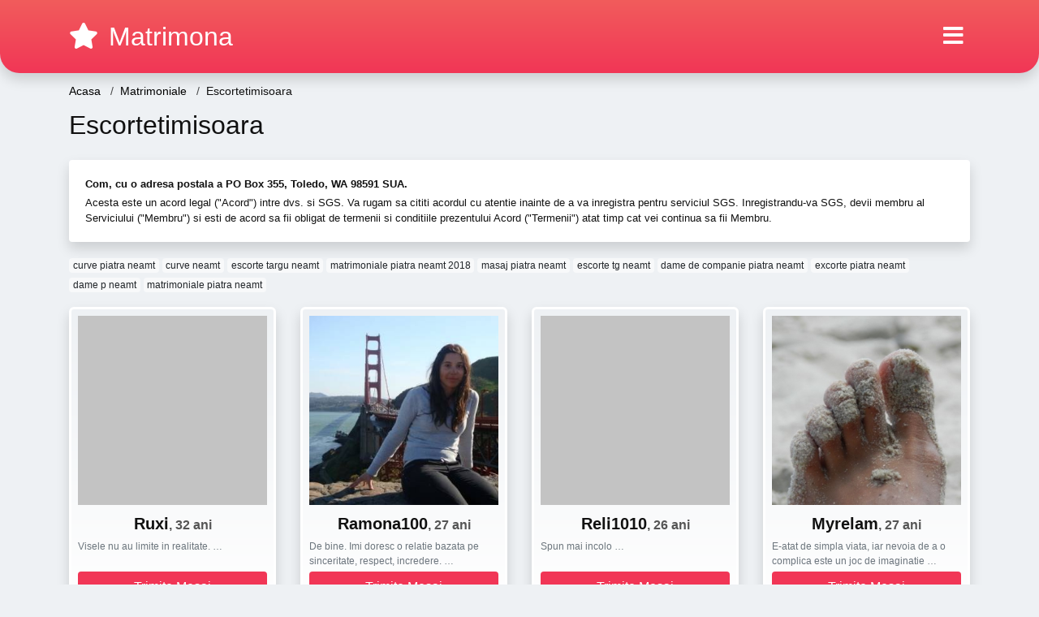

--- FILE ---
content_type: text/html; charset=UTF-8
request_url: https://matrimona.com/intalniri-online/matrimoniale/escortetimisoara
body_size: 14437
content:
<!doctype html>
<html lang="ro">
<head>
<meta charset="utf-8">
<meta name="viewport" content="width=device-width, initial-scale=1, shrink-to-fit=no">

<title>Escortetimisoara</title>


<link rel="dns-prefetch" href="//www.mediacx.com">
<link rel="dns-prefetch" href="//fonts.googleapis.com">
<link rel="dns-prefetch" href="//cdnjs.cloudflare.com">
<link rel="dns-prefetch" href="//cdn.jsdelivr.net">

<!--<link href="//fonts.googleapis.com/css2?family=Roboto:wght@300;400;600;700;800&display=swap" rel="stylesheet">-->

<link href="//cdnjs.cloudflare.com/ajax/libs/font-awesome/5.13.0/css/all.min.css" rel="stylesheet">

<style>
:root {
    --header-bg-color-from: #f25c5c;
    --header-bg-color-to: #f13656;
    --header-text-color: #ffffff;
    --site-bg-color: #eef1f4;
    --site-text-color: #111111;
    --site-link-color: #f13656;
    --site-link-hover-color: #f13656;
    --site-theme-color: #f13656;
    --site-home-slider-bg-color: ;
    --home-newprofiles-bg-color: #ffffff;
    --site-home-icons-color: ;
    --profiles-btn-bg-color: #f13656;
    --profiles-btn-text-color: #ffffff;
}
.hi1 { background-image: url(/upload/matrimona.com/design/home/anunturi%20matrimoniale.jpg) !important;}

</style>

<link href="/assets/css/prod/bootstrap.min.css?v=202204111456" rel="stylesheet">
<link href="/assets/css/prod/styles.css?v=202204111456" rel="stylesheet">

<link rel="canonical" href="https://matrimona.com/intalniri-online/matrimoniale/escortetimisoara">
<link rel="shortcut icon" type="image/png" href="/static/images/favicon.ico">



<script src="/sixupush.sw.js?version=2.0.1"></script>


</head>
<body>


<div class="">

<header class="mainHeader round">
    
    <div class="position-relative">
        <div class="navbg bg-warning"></div>
        <nav class="navbar navbar-expand-lg navbar-dark shadow py-3">
            <div class="container">
                <a class="navbar-brand fs24 fs32-md" href="https://matrimona.com/">
                                        <i class="fas fa-star mr-1"></i>
                    <span class="">Matrimona</span>
                                    </a>
                <button class="navbar-toggler" type="button" data-toggle="collapse" data-target="#navbarMain" aria-controls="navbarMain" aria-expanded="false" aria-label="Meniu"><span class="navbar-toggler-icon"></span></button>
                <div class="collapse navbar-collapse" id="navbarMain">
                    <ul class="navbar-nav ml-auto align-items-center">
                                                                        <li class="nav-item active dropdown">
                            <a class="nav-link dropdown-toggle_ fs28" href="" role="button" data-toggle="dropdown" aria-haspopup="true" aria-expanded="false">
                                <i class="fas fa-bars d-none d-md-inline-block"></i>
                            </a>
                            <div class="dropdown-menu dropdown-menu-right dropdown-multicol" style="z-index: 999 !important;">
                                <div class="dropdown-row">
                                                                                                                <!-- OLD -->
                                                                                                                                                                                <a class="dropdown-item" href="https://matrimona.com/matrimoniale/alba">Alba</a>
                                                                                            <a class="dropdown-item" href="https://matrimona.com/matrimoniale/arad">Arad</a>
                                                                                            <a class="dropdown-item" href="https://matrimona.com/matrimoniale/arges">Arges</a>
                                                                                            <a class="dropdown-item" href="https://matrimona.com/matrimoniale/bacau">Bacau</a>
                                                                                            <a class="dropdown-item" href="https://matrimona.com/matrimoniale/bihor">Bihor</a>
                                                                                            <a class="dropdown-item" href="https://matrimona.com/matrimoniale/bistrita-nasaud">Bistrita-Nasaud</a>
                                                                                            <a class="dropdown-item" href="https://matrimona.com/matrimoniale/botosani">Botosani</a>
                                                                                            <a class="dropdown-item" href="https://matrimona.com/matrimoniale/braila">Braila</a>
                                                                                            <a class="dropdown-item" href="https://matrimona.com/matrimoniale/brasov">Brasov</a>
                                                                                            <a class="dropdown-item" href="https://matrimona.com/matrimoniale/bucuresti">Bucuresti</a>
                                                                                            <a class="dropdown-item" href="https://matrimona.com/matrimoniale/buzau">Buzau</a>
                                                                                            <a class="dropdown-item" href="https://matrimona.com/matrimoniale/calarasi">Calarasi</a>
                                                                                            <a class="dropdown-item" href="https://matrimona.com/matrimoniale/caras-severin">Caras-Severin</a>
                                                                                            <a class="dropdown-item" href="https://matrimona.com/matrimoniale/cluj">Cluj</a>
                                                                                            <a class="dropdown-item" href="https://matrimona.com/matrimoniale/constanta">Constanta</a>
                                                                                            <a class="dropdown-item" href="https://matrimona.com/matrimoniale/covasna">Covasna</a>
                                                                                            <a class="dropdown-item" href="https://matrimona.com/matrimoniale/dambovita">Dambovita</a>
                                                                                            <a class="dropdown-item" href="https://matrimona.com/matrimoniale/dolj">Dolj</a>
                                                                                            <a class="dropdown-item" href="https://matrimona.com/matrimoniale/galati">Galati</a>
                                                                                            <a class="dropdown-item" href="https://matrimona.com/matrimoniale/giurgiu">Giurgiu</a>
                                                                                            <a class="dropdown-item" href="https://matrimona.com/matrimoniale/gorj">Gorj</a>
                                                                                            <a class="dropdown-item" href="https://matrimona.com/matrimoniale/harghita">Harghita</a>
                                                                                            <a class="dropdown-item" href="https://matrimona.com/matrimoniale/hunedoara">Hunedoara</a>
                                                                                            <a class="dropdown-item" href="https://matrimona.com/matrimoniale/ialomita">Ialomita</a>
                                                                                            <a class="dropdown-item" href="https://matrimona.com/matrimoniale/iasi">Iasi</a>
                                                                                            <a class="dropdown-item" href="https://matrimona.com/matrimoniale/ilfov">Ilfov</a>
                                                                                            <a class="dropdown-item" href="https://matrimona.com/matrimoniale/maramures">Maramures</a>
                                                                                            <a class="dropdown-item" href="https://matrimona.com/matrimoniale/mehedinti">Mehedinti</a>
                                                                                            <a class="dropdown-item" href="https://matrimona.com/matrimoniale/mures">Mures</a>
                                                                                            <a class="dropdown-item" href="https://matrimona.com/matrimoniale/neamt">Neamt</a>
                                                                                            <a class="dropdown-item" href="https://matrimona.com/matrimoniale/olt">Olt</a>
                                                                                            <a class="dropdown-item" href="https://matrimona.com/matrimoniale/prahova">Prahova</a>
                                                                                            <a class="dropdown-item" href="https://matrimona.com/matrimoniale/salaj">Salaj</a>
                                                                                            <a class="dropdown-item" href="https://matrimona.com/matrimoniale/satu-mare">Satu-Mare</a>
                                                                                            <a class="dropdown-item" href="https://matrimona.com/matrimoniale/sibiu">Sibiu</a>
                                                                                            <a class="dropdown-item" href="https://matrimona.com/matrimoniale/suceava">Suceava</a>
                                                                                            <a class="dropdown-item" href="https://matrimona.com/matrimoniale/teleorman">Teleorman</a>
                                                                                            <a class="dropdown-item" href="https://matrimona.com/matrimoniale/timis">Timis</a>
                                                                                            <a class="dropdown-item" href="https://matrimona.com/matrimoniale/tulcea">Tulcea</a>
                                                                                            <a class="dropdown-item" href="https://matrimona.com/matrimoniale/valcea">Valcea</a>
                                                                                            <a class="dropdown-item" href="https://matrimona.com/matrimoniale/vaslui">Vaslui</a>
                                                                                            <a class="dropdown-item" href="https://matrimona.com/matrimoniale/vrancea">Vrancea</a>
                                                                                                                                                                                            </div>
                            </div>
                        </li>
                                            </ul>
                </div>
            </div>
        </nav>
    </div>

    
    
</header>

<div class="container">


<ul class="breadcrumbs" itemscope="" itemtype="https://schema.org/BreadcrumbList">
    <li itemprop="itemListElement" itemscope="" itemtype="http://schema.org/ListItem">
        <a itemprop="item" href="https://matrimona.com/"><span itemprop="name">Acasa</span></a>
        <meta itemprop="position" content="1">
    </li>
            <li itemprop="itemListElement" itemscope="" itemtype="http://schema.org/ListItem">
            <a itemprop="item" href="https://matrimona.com/intalniri-online/matrimoniale"> <span itemprop="name">Matrimoniale</span></a>
            <meta itemprop="position" content="2">
        </li>
        <li class="current">Escortetimisoara</li>
    </ul>

<div class="d-flex py-4">
    <h1 class="fs24 fs32-md m-0">Escortetimisoara</h1>
</div>




<div class="card border-0 shadow mb-3">
    <div class="card-body fs13">
        <p class="mb-1"><strong>Com, cu o adresa postala a PO Box 355, Toledo, WA 98591 SUA.</strong></p>
        <p class="mb-0">Acesta este un acord legal ("Acord") intre dvs. si SGS. Va rugam sa cititi acordul cu atentie inainte de a va inregistra pentru serviciul SGS. Inregistrandu-va SGS, devii membru al Serviciului ("Membru") si esti de acord sa fii obligat de termenii si conditiile prezentului Acord ("Termenii") atat timp cat vei continua sa fii Membru.</p>
    </div>
</div>

<div class="mb-3">
        <a href="https://matrimona.com/intalniri-online/matrimoniale/curve-piatra-neamt" class="badge badge-light font-weight-normal">curve piatra neamt</a>
        <a href="https://matrimona.com/intalniri-online/matrimoniale/curve-neamt" class="badge badge-light font-weight-normal">curve neamt</a>
        <a href="https://matrimona.com/intalniri-online/matrimoniale/escorte-targu-neamt" class="badge badge-light font-weight-normal">escorte targu neamt</a>
        <a href="https://matrimona.com/intalniri-online/matrimoniale-piatra-neamt-2018" class="badge badge-light font-weight-normal">matrimoniale piatra neamt 2018</a>
        <a href="https://matrimona.com/intalniri-online/matrimoniale/masaj-piatra-neamt" class="badge badge-light font-weight-normal">masaj piatra neamt</a>
        <a href="https://matrimona.com/intalniri-online/matrimoniale/escorte-tg-neamt" class="badge badge-light font-weight-normal">escorte tg neamt</a>
        <a href="https://matrimona.com/intalniri-online/matrimoniale/dame-de-companie-piatra-neamt" class="badge badge-light font-weight-normal">dame de companie piatra neamt</a>
        <a href="https://matrimona.com/intalniri-online/matrimoniale/excorte-piatra-neamt" class="badge badge-light font-weight-normal">excorte piatra neamt</a>
        <a href="https://matrimona.com/intalniri-online/matrimoniale/dame-p-neamt" class="badge badge-light font-weight-normal">dame p neamt</a>
        <a href="https://matrimona.com/intalniri-online/matrimoniale-piatra-neamt" class="badge badge-light font-weight-normal">matrimoniale piatra neamt</a>
        </div>

<div class="profilesList mb-4" data-base="https://matrimona.com">
    <div class="row">
                <div class="col-12 col-sm-6 col-md-4 col-lg-3 d-md-flex">
        <div class="profile shadow d-flex flex-column minw100 p-3 p-md-2 mb-3 btnProfileSWS mcPointer" data-profile-id="5849" data-profile-name="Ruxi" data-profile-age="32" data-profile-city="Mehedinti">
            <div class="image flex-shrink-0">
            <img data-original="https://www.mediacx.com/mezo/upload/thumbs/150-3160898_849.jpg" alt="Ruxi" class="lazyload img-fluid w-100" style="height: 233px;">
        </div>
        <div class="text btnon  mb-1">
            <div class="name fs18 fs20-md text-center mb-1">Ruxi<span class="age fs16">, 32 ani</span></div>
                                                            <div class="bio fs12 text-muted">Visele nu au limite in realitate.  &hellip;</div>
                    </div>
                <div class="btn btn-block btn-profiles mt-auto">
                        Trimite Mesaj        </div>
            </div>
</div><div class="col-12 col-sm-6 col-md-4 col-lg-3 d-md-flex">
        <div class="profile shadow d-flex flex-column minw100 p-3 p-md-2 mb-3 btnProfileSWS mcPointer" data-profile-id="1537" data-profile-name="Ramona100" data-profile-age="27" data-profile-city="Dambovita">
            <div class="image flex-shrink-0">
            <img data-original="https://www.mediacx.com/123matrimoniale/upload/thumbs/150-3082918_1537.jpg" alt="Ramona100" class="lazyload img-fluid w-100" style="height: 233px;">
        </div>
        <div class="text btnon  mb-1">
            <div class="name fs18 fs20-md text-center mb-1">Ramona100<span class="age fs16">, 27 ani</span></div>
                                                            <div class="bio fs12 text-muted">De bine. Imi doresc o relatie bazata pe sinceritate, respect, incredere.  &hellip;</div>
                    </div>
                <div class="btn btn-block btn-profiles mt-auto">
                        Trimite Mesaj        </div>
            </div>
</div><div class="col-12 col-sm-6 col-md-4 col-lg-3 d-md-flex">
        <div class="profile shadow d-flex flex-column minw100 p-3 p-md-2 mb-3 btnProfileSWS mcPointer" data-profile-id="9354" data-profile-name="Reli1010" data-profile-age="26" data-profile-city="Prahova">
            <div class="image flex-shrink-0">
            <img data-original="https://www.mediacx.com/mezo/upload/thumbs/150-4396494_4354.jpg" alt="Reli1010" class="lazyload img-fluid w-100" style="height: 233px;">
        </div>
        <div class="text btnon  mb-1">
            <div class="name fs18 fs20-md text-center mb-1">Reli1010<span class="age fs16">, 26 ani</span></div>
                                                            <div class="bio fs12 text-muted">Spun mai incolo &hellip;</div>
                    </div>
                <div class="btn btn-block btn-profiles mt-auto">
                        Trimite Mesaj        </div>
            </div>
</div><div class="col-12 col-sm-6 col-md-4 col-lg-3 d-md-flex">
        <div class="profile shadow d-flex flex-column minw100 p-3 p-md-2 mb-3 btnProfileSWS mcPointer" data-profile-id="7787" data-profile-name="Myrelam" data-profile-age="27" data-profile-city="Teleorman">
            <div class="image flex-shrink-0">
            <img data-original="https://www.mediacx.com/mezo/upload/thumbs/150-2140080_2787.jpg" alt="Myrelam" class="lazyload img-fluid w-100" style="height: 233px;">
        </div>
        <div class="text btnon  mb-1">
            <div class="name fs18 fs20-md text-center mb-1">Myrelam<span class="age fs16">, 27 ani</span></div>
                                                            <div class="bio fs12 text-muted">E-atat de simpla viata, iar nevoia de a o complica este un joc de imaginatie  &hellip;</div>
                    </div>
                <div class="btn btn-block btn-profiles mt-auto">
                        Trimite Mesaj        </div>
            </div>
</div><div class="col-12 col-sm-6 col-md-4 col-lg-3 d-md-flex">
        <div class="profile shadow d-flex flex-column minw100 p-3 p-md-2 mb-3 btnProfileSWS mcPointer" data-profile-id="8770" data-profile-name="Cory_sibiu" data-profile-age="31" data-profile-city="Neamt">
            <div class="image flex-shrink-0">
            <img data-original="https://www.mediacx.com/mezo/upload/thumbs/150-6388641_3770.jpg" alt="Cory_sibiu" class="lazyload img-fluid w-100" style="height: 233px;">
        </div>
        <div class="text btnon  mb-1">
            <div class="name fs18 fs20-md text-center mb-1">Cory_sibiu<span class="age fs16">, 31 ani</span></div>
                                                            <div class="bio fs12 text-muted">Sunt, o persoana cu simtul umorului.  &hellip;</div>
                    </div>
                <div class="btn btn-block btn-profiles mt-auto">
                        Trimite Mesaj        </div>
            </div>
</div><div class="col-12 col-sm-6 col-md-4 col-lg-3 d-md-flex">
        <div class="profile shadow d-flex flex-column minw100 p-3 p-md-2 mb-3 btnProfileSWS mcPointer" data-profile-id="5006" data-profile-name="Li_li_99" data-profile-age="33" data-profile-city="Ialomita">
            <div class="image flex-shrink-0">
            <img data-original="https://www.mediacx.com/mezo/upload/thumbs/150-4511594_6.jpg" alt="Li_li_99" class="lazyload img-fluid w-100" style="height: 233px;">
        </div>
        <div class="text btnon  mb-1">
            <div class="name fs18 fs20-md text-center mb-1">Li_li_99<span class="age fs16">, 33 ani</span></div>
                                                            <div class="bio fs12 text-muted">Sentimentala, romantica si modesta.  &hellip;</div>
                    </div>
                <div class="btn btn-block btn-profiles mt-auto">
                        Trimite Mesaj        </div>
            </div>
</div><div class="col-12 col-sm-6 col-md-4 col-lg-3 d-md-flex">
        <div class="profile shadow d-flex flex-column minw100 p-3 p-md-2 mb-3 btnProfileSWS mcPointer" data-profile-id="1035" data-profile-name="Ana_maria2007" data-profile-age="33" data-profile-city="Bucuresti">
            <div class="image flex-shrink-0">
            <img data-original="https://www.mediacx.com/123matrimoniale/upload/thumbs/150-7340724_1035.jpg" alt="Ana_maria2007" class="lazyload img-fluid w-100" style="height: 233px;">
        </div>
        <div class="text btnon  mb-1">
            <div class="name fs18 fs20-md text-center mb-1">Ana_maria2007<span class="age fs16">, 33 ani</span></div>
                                                            <div class="bio fs12 text-muted">Un om prietenos si deschis &hellip;</div>
                    </div>
                <div class="btn btn-block btn-profiles mt-auto">
                        Trimite Mesaj        </div>
            </div>
</div><div class="col-12 col-sm-6 col-md-4 col-lg-3 d-md-flex">
        <div class="profile shadow d-flex flex-column minw100 p-3 p-md-2 mb-3 btnProfileSWS mcPointer" data-profile-id="3057" data-profile-name="Emy" data-profile-age="28" data-profile-city="Dambovita">
            <div class="image flex-shrink-0">
            <img data-original="https://www.mediacx.com/123matrimoniale/upload/thumbs/150-9176961_3057.jpg" alt="Emy" class="lazyload img-fluid w-100" style="height: 233px;">
        </div>
        <div class="text btnon  mb-1">
            <div class="name fs18 fs20-md text-center mb-1">Emy<span class="age fs16">, 28 ani</span></div>
                                                            <div class="bio fs12 text-muted">Sunt frumoasa, desteapta si modesta &hellip;</div>
                    </div>
                <div class="btn btn-block btn-profiles mt-auto">
                        Trimite Mesaj        </div>
            </div>
</div>    </div>
</div>

<div class="card border-0 shadow mb-3">
    <div class="card-body fs13">
        <p class="mb-1"><strong>Cand simti ca esti demn, nu trebuie sa le spui oamenilor ... ei stiu doar.</strong></p>
        <p class="mb-0">O mare greseala pe care femeile nesigure o fac in primele etape ale intalnirii este sa se vanda cu un tip. Acest lucru poate fi complet nevinovat, dar provine dintr-un sentiment mai profund de insecuritate si inadecvare. Femeile increzatoare nu trebuie sa se vanda singure; mai degraba, ei folosesc datarea ca un mijloc de a determina care baietii sunt demni de lor timp si afectiune. 6.</p>
    </div>
</div>


<div class="profilesList mb-4" data-base="https://matrimona.com">
    <div class="row">
                <div class="col-12 col-sm-6 col-md-4 col-lg-3 d-md-flex">
        <div class="profile shadow d-flex flex-column minw100 p-3 p-md-2 mb-3 btnProfileSWS mcPointer" data-profile-id="8339" data-profile-name="Miliuta3" data-profile-age="32" data-profile-city="Mehedinti">
            <div class="image flex-shrink-0">
            <img data-original="https://www.mediacx.com/mezo/upload/thumbs/150-4226803_3339.jpg" alt="Miliuta3" class="lazyload img-fluid w-100" style="height: 233px;">
        </div>
        <div class="text btnon  mb-1">
            <div class="name fs18 fs20-md text-center mb-1">Miliuta3<span class="age fs16">, 32 ani</span></div>
                                                            <div class="bio fs12 text-muted">Sant o fire deschisa &hellip;</div>
                    </div>
                <div class="btn btn-block btn-profiles mt-auto">
                        Trimite Mesaj        </div>
            </div>
</div><div class="col-12 col-sm-6 col-md-4 col-lg-3 d-md-flex">
        <div class="profile shadow d-flex flex-column minw100 p-3 p-md-2 mb-3 btnProfileSWS mcPointer" data-profile-id="7321" data-profile-name="Anastasyya" data-profile-age="33" data-profile-city="Hunedoara">
            <div class="image flex-shrink-0">
            <img data-original="https://www.mediacx.com/mezo/upload/thumbs/150-1185429_2321.jpg" alt="Anastasyya" class="lazyload img-fluid w-100" style="height: 233px;">
        </div>
        <div class="text btnon  mb-1">
            <div class="name fs18 fs20-md text-center mb-1">Anastasyya<span class="age fs16">, 33 ani</span></div>
                                                            <div class="bio fs12 text-muted">Nu caut aventuri sau aventurieri, daca mai exista barbati care au bunul simt si  &hellip;</div>
                    </div>
                <div class="btn btn-block btn-profiles mt-auto">
                        Trimite Mesaj        </div>
            </div>
</div><div class="col-12 col-sm-6 col-md-4 col-lg-3 d-md-flex">
        <div class="profile shadow d-flex flex-column minw100 p-3 p-md-2 mb-3 btnProfileSWS mcPointer" data-profile-id="6239" data-profile-name="Mayy" data-profile-age="35" data-profile-city="Hunedoara">
            <div class="image flex-shrink-0">
            <img data-original="https://www.mediacx.com/mezo/upload/thumbs/150-4782818_1239.jpg" alt="Mayy" class="lazyload img-fluid w-100" style="height: 233px;">
        </div>
        <div class="text btnon  mb-1">
            <div class="name fs18 fs20-md text-center mb-1">Mayy<span class="age fs16">, 35 ani</span></div>
                                                            <div class="bio fs12 text-muted">Sunt, conteaza ca sunt, poate nu eram. dar sunt:D &hellip;</div>
                    </div>
                <div class="btn btn-block btn-profiles mt-auto">
                        Trimite Mesaj        </div>
            </div>
</div><div class="col-12 col-sm-6 col-md-4 col-lg-3 d-md-flex">
        <div class="profile shadow d-flex flex-column minw100 p-3 p-md-2 mb-3 btnProfileSWS mcPointer" data-profile-id="707" data-profile-name="Kristi" data-profile-age="27" data-profile-city="Neamt">
            <div class="image flex-shrink-0">
            <img data-original="https://www.mediacx.com/123matrimoniale/upload/thumbs/150-9005602_707.jpg" alt="Kristi" class="lazyload img-fluid w-100" style="height: 233px;">
        </div>
        <div class="text btnon  mb-1">
            <div class="name fs18 fs20-md text-center mb-1">Kristi<span class="age fs16">, 27 ani</span></div>
                                                            <div class="bio fs12 text-muted">Duc o viata stransa de famylye &hellip;</div>
                    </div>
                <div class="btn btn-block btn-profiles mt-auto">
                        Trimite Mesaj        </div>
            </div>
</div><div class="col-12 col-sm-6 col-md-4 col-lg-3 d-md-flex">
        <div class="profile shadow d-flex flex-column minw100 p-3 p-md-2 mb-3 btnProfileSWS mcPointer" data-profile-id="819" data-profile-name="Deny_guritza" data-profile-age="30" data-profile-city="Teleorman">
            <div class="image flex-shrink-0">
            <img data-original="https://www.mediacx.com/123matrimoniale/upload/thumbs/150-1903466_819.jpg" alt="Deny_guritza" class="lazyload img-fluid w-100" style="height: 233px;">
        </div>
        <div class="text btnon  mb-1">
            <div class="name fs18 fs20-md text-center mb-1">Deny_guritza<span class="age fs16">, 30 ani</span></div>
                                                            <div class="bio fs12 text-muted">Cu cat te cunosti pe tine insuti, cu atat vei reusi sa-i intelegi si pe  &hellip;</div>
                    </div>
                <div class="btn btn-block btn-profiles mt-auto">
                        Trimite Mesaj        </div>
            </div>
</div><div class="col-12 col-sm-6 col-md-4 col-lg-3 d-md-flex">
        <div class="profile shadow d-flex flex-column minw100 p-3 p-md-2 mb-3 btnProfileSWS mcPointer" data-profile-id="741" data-profile-name="Michel13" data-profile-age="26" data-profile-city="Buzau">
            <div class="image flex-shrink-0">
            <img data-original="https://www.mediacx.com/123matrimoniale/upload/thumbs/150-5260117_741.jpg" alt="Michel13" class="lazyload img-fluid w-100" style="height: 233px;">
        </div>
        <div class="text btnon  mb-1">
            <div class="name fs18 fs20-md text-center mb-1">Michel13<span class="age fs16">, 26 ani</span></div>
                                                            <div class="bio fs12 text-muted">Sint o persoana sincera, vesela, educata. imi place sa iubesc si sa fiu iubita.  &hellip;</div>
                    </div>
                <div class="btn btn-block btn-profiles mt-auto">
                        Trimite Mesaj        </div>
            </div>
</div><div class="col-12 col-sm-6 col-md-4 col-lg-3 d-md-flex">
        <div class="profile shadow d-flex flex-column minw100 p-3 p-md-2 mb-3 btnProfileSWS mcPointer" data-profile-id="5664" data-profile-name="Roxanne" data-profile-age="32" data-profile-city="Ilfov">
            <div class="image flex-shrink-0">
            <img data-original="https://www.mediacx.com/mezo/upload/thumbs/150-8849479_664.jpg" alt="Roxanne" class="lazyload img-fluid w-100" style="height: 233px;">
        </div>
        <div class="text btnon  mb-1">
            <div class="name fs18 fs20-md text-center mb-1">Roxanne<span class="age fs16">, 32 ani</span></div>
                                                            <div class="bio fs12 text-muted">Am o simpatie pentru persoanele inteligente si bine pozitionate financiar, imi  &hellip;</div>
                    </div>
                <div class="btn btn-block btn-profiles mt-auto">
                        Trimite Mesaj        </div>
            </div>
</div><div class="col-12 col-sm-6 col-md-4 col-lg-3 d-md-flex">
        <div class="profile shadow d-flex flex-column minw100 p-3 p-md-2 mb-3 btnProfileSWS mcPointer" data-profile-id="7024" data-profile-name="Paloma2200ro" data-profile-age="31" data-profile-city="Bucuresti">
            <div class="image flex-shrink-0">
            <img data-original="https://www.mediacx.com/mezo/upload/thumbs/150-3206283_2024.jpg" alt="Paloma2200ro" class="lazyload img-fluid w-100" style="height: 233px;">
        </div>
        <div class="text btnon  mb-1">
            <div class="name fs18 fs20-md text-center mb-1">Paloma2200ro<span class="age fs16">, 31 ani</span></div>
                                                            <div class="bio fs12 text-muted">Romantica serioasa, putin rebela, iubesc seriozitatea comunicare respect &hellip;</div>
                    </div>
                <div class="btn btn-block btn-profiles mt-auto">
                        Trimite Mesaj        </div>
            </div>
</div>    </div>
</div>

<div class="card border-0 shadow mb-3">
    <div class="card-body fs13">
        <p class="mb-1"><strong>Cum sa Babysit o bunica - Aceasta este o carte minunata pentru a-l face cadou bunicii in ziua bunicilor, deoarece va ofera activitatea perfecta pentru a face data viitoare cand sunteti impreuna, citind. 72.</strong></p>
        <p class="mb-0">Cum sa Babysit un bunic - Acelasi lucru este valabil si pentru bunicul. Aceasta carte ii va oferi o chicotire si un mod minunat de a lega. 73. 40 Utilizari pentru un bunic - O alta carte minunata de impartasit cu bunicul! 74. 41 Utilizari pentru o bunica - Bunici au o multime de utilizari, cum ar fi citit cu nepotii ei preferati. 75.</p>
    </div>
</div>


<div class="profilesList mb-4" data-base="https://matrimona.com">
    <div class="row">
                <div class="col-12 col-sm-6 col-md-4 col-lg-3 d-md-flex">
        <div class="profile shadow d-flex flex-column minw100 p-3 p-md-2 mb-3 btnProfileSWS mcPointer" data-profile-id="1994" data-profile-name="Katanga" data-profile-age="33" data-profile-city="Gorj">
            <div class="image flex-shrink-0">
            <img data-original="https://www.mediacx.com/123matrimoniale/upload/thumbs/150-6978303_1994.jpg" alt="Katanga" class="lazyload img-fluid w-100" style="height: 233px;">
        </div>
        <div class="text btnon  mb-1">
            <div class="name fs18 fs20-md text-center mb-1">Katanga<span class="age fs16">, 33 ani</span></div>
                                                            <div class="bio fs12 text-muted">Zapacita si pusa p glume &hellip;</div>
                    </div>
                <div class="btn btn-block btn-profiles mt-auto">
                        Trimite Mesaj        </div>
            </div>
</div><div class="col-12 col-sm-6 col-md-4 col-lg-3 d-md-flex">
        <div class="profile shadow d-flex flex-column minw100 p-3 p-md-2 mb-3 btnProfileSWS mcPointer" data-profile-id="31" data-profile-name="Alinacupy" data-profile-age="33" data-profile-city="Maramures">
            <div class="image flex-shrink-0">
            <img data-original="https://www.mediacx.com/123matrimoniale/upload/thumbs/150-4896742_31.jpg" alt="Alinacupy" class="lazyload img-fluid w-100" style="height: 233px;">
        </div>
        <div class="text btnon  mb-1">
            <div class="name fs18 fs20-md text-center mb-1">Alinacupy<span class="age fs16">, 33 ani</span></div>
                                                            <div class="bio fs12 text-muted">Urasc minciuna si invidia. imi plak oameni seriosi &hellip;</div>
                    </div>
                <div class="btn btn-block btn-profiles mt-auto">
                        Trimite Mesaj        </div>
            </div>
</div><div class="col-12 col-sm-6 col-md-4 col-lg-3 d-md-flex">
        <div class="profile shadow d-flex flex-column minw100 p-3 p-md-2 mb-3 btnProfileSWS mcPointer" data-profile-id="6321" data-profile-name="Anaid" data-profile-age="32" data-profile-city="Ialomita">
            <div class="image flex-shrink-0">
            <img data-original="https://www.mediacx.com/mezo/upload/thumbs/150-4819043_1321.jpg" alt="Anaid" class="lazyload img-fluid w-100" style="height: 233px;">
        </div>
        <div class="text btnon  mb-1">
            <div class="name fs18 fs20-md text-center mb-1">Anaid<span class="age fs16">, 32 ani</span></div>
                                                            <div class="bio fs12 text-muted">Sunt o tipa normala, genul sportiv.  &hellip;</div>
                    </div>
                <div class="btn btn-block btn-profiles mt-auto">
                        Trimite Mesaj        </div>
            </div>
</div><div class="col-12 col-sm-6 col-md-4 col-lg-3 d-md-flex">
        <div class="profile shadow d-flex flex-column minw100 p-3 p-md-2 mb-3 btnProfileSWS mcPointer" data-profile-id="174" data-profile-name="Marianalazar" data-profile-age="27" data-profile-city="Dambovita">
            <div class="image flex-shrink-0">
            <img data-original="https://www.mediacx.com/123matrimoniale/upload/thumbs/150-2909561_174.jpg" alt="Marianalazar" class="lazyload img-fluid w-100" style="height: 233px;">
        </div>
        <div class="text btnon  mb-1">
            <div class="name fs18 fs20-md text-center mb-1">Marianalazar<span class="age fs16">, 27 ani</span></div>
                                                            <div class="bio fs12 text-muted">Limpede nu vezi decat cu inima. Ochii nu pot sa patrunda-n miezul lucrurilor.  &hellip;</div>
                    </div>
                <div class="btn btn-block btn-profiles mt-auto">
                        Trimite Mesaj        </div>
            </div>
</div><div class="col-12 col-sm-6 col-md-4 col-lg-3 d-md-flex">
        <div class="profile shadow d-flex flex-column minw100 p-3 p-md-2 mb-3 btnProfileSWS mcPointer" data-profile-id="7760" data-profile-name="Meryanne" data-profile-age="26" data-profile-city="Neamt">
            <div class="image flex-shrink-0">
            <img data-original="https://www.mediacx.com/mezo/upload/thumbs/150-4366859_2760.jpg" alt="Meryanne" class="lazyload img-fluid w-100" style="height: 233px;">
        </div>
        <div class="text btnon  mb-1">
            <div class="name fs18 fs20-md text-center mb-1">Meryanne<span class="age fs16">, 26 ani</span></div>
                                                            <div class="bio fs12 text-muted">Just me!-as putea spune: fara fitze dar cu ceva asteptari si caut un om simplu  &hellip;</div>
                    </div>
                <div class="btn btn-block btn-profiles mt-auto">
                        Trimite Mesaj        </div>
            </div>
</div><div class="col-12 col-sm-6 col-md-4 col-lg-3 d-md-flex">
        <div class="profile shadow d-flex flex-column minw100 p-3 p-md-2 mb-3 btnProfileSWS mcPointer" data-profile-id="3225" data-profile-name="Alinapt" data-profile-age="34" data-profile-city="Covasna">
            <div class="image flex-shrink-0">
            <img data-original="https://www.mediacx.com/123matrimoniale/upload/thumbs/150-7255317_3225.jpg" alt="Alinapt" class="lazyload img-fluid w-100" style="height: 233px;">
        </div>
        <div class="text btnon  mb-1">
            <div class="name fs18 fs20-md text-center mb-1">Alinapt<span class="age fs16">, 34 ani</span></div>
                                                            <div class="bio fs12 text-muted">Sant o femeie simpla, sincera cu simtul umorului. Mai multe despre mine vei  &hellip;</div>
                    </div>
                <div class="btn btn-block btn-profiles mt-auto">
                        Trimite Mesaj        </div>
            </div>
</div><div class="col-12 col-sm-6 col-md-4 col-lg-3 d-md-flex">
        <div class="profile shadow d-flex flex-column minw100 p-3 p-md-2 mb-3 btnProfileSWS mcPointer" data-profile-id="6380" data-profile-name="Medeea38" data-profile-age="30" data-profile-city="Bucuresti">
            <div class="image flex-shrink-0">
            <img data-original="https://www.mediacx.com/mezo/upload/thumbs/150-8961520_1380.jpg" alt="Medeea38" class="lazyload img-fluid w-100" style="height: 233px;">
        </div>
        <div class="text btnon  mb-1">
            <div class="name fs18 fs20-md text-center mb-1">Medeea38<span class="age fs16">, 30 ani</span></div>
                                                            <div class="bio fs12 text-muted">Sunt de viata, o prietena adevarata in orice ocazie &hellip;</div>
                    </div>
                <div class="btn btn-block btn-profiles mt-auto">
                        Trimite Mesaj        </div>
            </div>
</div><div class="col-12 col-sm-6 col-md-4 col-lg-3 d-md-flex">
        <div class="profile shadow d-flex flex-column minw100 p-3 p-md-2 mb-3 btnProfileSWS mcPointer" data-profile-id="7222" data-profile-name="Carmen50" data-profile-age="26" data-profile-city="Giurgiu">
            <div class="image flex-shrink-0">
            <img data-original="https://www.mediacx.com/mezo/upload/thumbs/150-9132851_2222.jpg" alt="Carmen50" class="lazyload img-fluid w-100" style="height: 233px;">
        </div>
        <div class="text btnon  mb-1">
            <div class="name fs18 fs20-md text-center mb-1">Carmen50<span class="age fs16">, 26 ani</span></div>
                                                            <div class="bio fs12 text-muted">Sunt o persoana activa, care iubeste oamenii si nu ii este frica sa viseze!  &hellip;</div>
                    </div>
                <div class="btn btn-block btn-profiles mt-auto">
                        Trimite Mesaj        </div>
            </div>
</div>    </div>
</div>

<div class="card border-0 shadow mb-3">
    <div class="card-body fs13">
        <p class="mb-1"><strong>Desi exista cazuri extreme pentru fiecare site, in mod traditional vorbind, unele comunitati se ocupa de experiente mai bine cotate x, cum ar fi Friend-FinderX sau AdultFriendFinder, in timp ce altele sunt orientate spre crearea de relatii semnificative, </strong></p>
        <p class="mb-0">O mare varietate de altii - cum ar fi Tinder, Bumble sau Hinge - se afla in mijloc, unde unii folosesc aplicatia pentru a conecta o nota de glisare, in timp ce altii aliniaza date in cautarea peretelui potrivit. Crezi ca ar trebui sa alegi doar una si sa iti pui toata energia? Spira spune sa se gandeasca din nou, intrucat majoritatea single-urilor pastreaza filele pe cateva aplicatii de intalnire in acelasi timp, oferindu-le cele mai bune sanse de succes.</p>
    </div>
</div>


<div class="profilesList mb-4" data-base="https://matrimona.com">
    <div class="row">
                <div class="col-12 col-sm-6 col-md-4 col-lg-3 d-md-flex">
        <div class="profile shadow d-flex flex-column minw100 p-3 p-md-2 mb-3 btnProfileSWS mcPointer" data-profile-id="3504" data-profile-name="Tipiripi" data-profile-age="25" data-profile-city="Maramures">
            <div class="image flex-shrink-0">
            <img data-original="https://www.mediacx.com/123matrimoniale/upload/thumbs/150-1151658_3504.jpg" alt="Tipiripi" class="lazyload img-fluid w-100" style="height: 233px;">
        </div>
        <div class="text btnon  mb-1">
            <div class="name fs18 fs20-md text-center mb-1">Tipiripi<span class="age fs16">, 25 ani</span></div>
                                                            <div class="bio fs12 text-muted">Sociabila, comunicativa &hellip;</div>
                    </div>
                <div class="btn btn-block btn-profiles mt-auto">
                        Trimite Mesaj        </div>
            </div>
</div><div class="col-12 col-sm-6 col-md-4 col-lg-3 d-md-flex">
        <div class="profile shadow d-flex flex-column minw100 p-3 p-md-2 mb-3 btnProfileSWS mcPointer" data-profile-id="3649" data-profile-name="Gena9090" data-profile-age="30" data-profile-city="Ialomita">
            <div class="image flex-shrink-0">
            <img data-original="https://www.mediacx.com/123matrimoniale/upload/thumbs/150-6750953_3649.jpg" alt="Gena9090" class="lazyload img-fluid w-100" style="height: 233px;">
        </div>
        <div class="text btnon  mb-1">
            <div class="name fs18 fs20-md text-center mb-1">Gena9090<span class="age fs16">, 30 ani</span></div>
                                                            <div class="bio fs12 text-muted">Cu cat ii cunosc mai bine pe reprezentatii poporului, cu atat imi admir mai mult &hellip;</div>
                    </div>
                <div class="btn btn-block btn-profiles mt-auto">
                        Trimite Mesaj        </div>
            </div>
</div><div class="col-12 col-sm-6 col-md-4 col-lg-3 d-md-flex">
        <div class="profile shadow d-flex flex-column minw100 p-3 p-md-2 mb-3 btnProfileSWS mcPointer" data-profile-id="1443" data-profile-name="Ionescuadriana" data-profile-age="29" data-profile-city="Mehedinti">
            <div class="image flex-shrink-0">
            <img data-original="https://www.mediacx.com/123matrimoniale/upload/thumbs/150-8283237_1443.jpg" alt="Ionescuadriana" class="lazyload img-fluid w-100" style="height: 233px;">
        </div>
        <div class="text btnon  mb-1">
            <div class="name fs18 fs20-md text-center mb-1">Ionescuadriana<span class="age fs16">, 29 ani</span></div>
                                                            <div class="bio fs12 text-muted">Sunt tare draguta si sper ca ai sa-mi dai dreptate &hellip;</div>
                    </div>
                <div class="btn btn-block btn-profiles mt-auto">
                        Trimite Mesaj        </div>
            </div>
</div><div class="col-12 col-sm-6 col-md-4 col-lg-3 d-md-flex">
        <div class="profile shadow d-flex flex-column minw100 p-3 p-md-2 mb-3 btnProfileSWS mcPointer" data-profile-id="7181" data-profile-name="Mirelasweety" data-profile-age="35" data-profile-city="Arges">
            <div class="image flex-shrink-0">
            <img data-original="https://www.mediacx.com/mezo/upload/thumbs/150-9165358_2181.jpg" alt="Mirelasweety" class="lazyload img-fluid w-100" style="height: 233px;">
        </div>
        <div class="text btnon  mb-1">
            <div class="name fs18 fs20-md text-center mb-1">Mirelasweety<span class="age fs16">, 35 ani</span></div>
                                                            <div class="bio fs12 text-muted">Frumusik si desteapta &hellip;</div>
                    </div>
                <div class="btn btn-block btn-profiles mt-auto">
                        Trimite Mesaj        </div>
            </div>
</div><div class="col-12 col-sm-6 col-md-4 col-lg-3 d-md-flex">
        <div class="profile shadow d-flex flex-column minw100 p-3 p-md-2 mb-3 btnProfileSWS mcPointer" data-profile-id="3165" data-profile-name="Sometimes_blue" data-profile-age="26" data-profile-city="Braila">
            <div class="image flex-shrink-0">
            <img data-original="https://www.mediacx.com/123matrimoniale/upload/thumbs/150-8783554_3165.jpg" alt="Sometimes_blue" class="lazyload img-fluid w-100" style="height: 233px;">
        </div>
        <div class="text btnon  mb-1">
            <div class="name fs18 fs20-md text-center mb-1">Sometimes_blue<span class="age fs16">, 26 ani</span></div>
                                                            <div class="bio fs12 text-muted">O persoana sociabila spun eu &hellip;</div>
                    </div>
                <div class="btn btn-block btn-profiles mt-auto">
                        Trimite Mesaj        </div>
            </div>
</div><div class="col-12 col-sm-6 col-md-4 col-lg-3 d-md-flex">
        <div class="profile shadow d-flex flex-column minw100 p-3 p-md-2 mb-3 btnProfileSWS mcPointer" data-profile-id="7700" data-profile-name="Carmens" data-profile-age="29" data-profile-city="Satu-Mare">
            <div class="image flex-shrink-0">
            <img data-original="https://www.mediacx.com/mezo/upload/thumbs/150-1709250_2700.jpg" alt="Carmens" class="lazyload img-fluid w-100" style="height: 233px;">
        </div>
        <div class="text btnon  mb-1">
            <div class="name fs18 fs20-md text-center mb-1">Carmens<span class="age fs16">, 29 ani</span></div>
                                                            <div class="bio fs12 text-muted">Frumusika, Putin fitzoasa si cam atat &hellip;</div>
                    </div>
                <div class="btn btn-block btn-profiles mt-auto">
                        Trimite Mesaj        </div>
            </div>
</div><div class="col-12 col-sm-6 col-md-4 col-lg-3 d-md-flex">
        <div class="profile shadow d-flex flex-column minw100 p-3 p-md-2 mb-3 btnProfileSWS mcPointer" data-profile-id="6746" data-profile-name="D_karina" data-profile-age="33" data-profile-city="Satu-Mare">
            <div class="image flex-shrink-0">
            <img data-original="https://www.mediacx.com/mezo/upload/thumbs/150-6395503_1746.jpg" alt="D_karina" class="lazyload img-fluid w-100" style="height: 233px;">
        </div>
        <div class="text btnon  mb-1">
            <div class="name fs18 fs20-md text-center mb-1">D_karina<span class="age fs16">, 33 ani</span></div>
                                                            <div class="bio fs12 text-muted">And one day, my eyes will met yours.  &hellip;</div>
                    </div>
                <div class="btn btn-block btn-profiles mt-auto">
                        Trimite Mesaj        </div>
            </div>
</div><div class="col-12 col-sm-6 col-md-4 col-lg-3 d-md-flex">
        <div class="profile shadow d-flex flex-column minw100 p-3 p-md-2 mb-3 btnProfileSWS mcPointer" data-profile-id="7523" data-profile-name="Crissy_anis" data-profile-age="30" data-profile-city="Gorj">
            <div class="image flex-shrink-0">
            <img data-original="https://www.mediacx.com/mezo/upload/thumbs/150-3960845_2523.jpg" alt="Crissy_anis" class="lazyload img-fluid w-100" style="height: 233px;">
        </div>
        <div class="text btnon  mb-1">
            <div class="name fs18 fs20-md text-center mb-1">Crissy_anis<span class="age fs16">, 30 ani</span></div>
                                                            <div class="bio fs12 text-muted">Draguta, sociabila, nu te plictisesti alaturi de m &hellip;</div>
                    </div>
                <div class="btn btn-block btn-profiles mt-auto">
                        Trimite Mesaj        </div>
            </div>
</div>    </div>
</div>

<div class="card border-0 shadow mb-3">
    <div class="card-body fs13">
        <p class="mb-1"><strong>Tommaso BoddiGetty Images Cei doi fac un cuplu super dragut, dar nu ma pot abtine sa nu ma gandesc cat de bine ar fi aratat Noah in acel tux care sta langa Lana.</strong></p>
        <p class="mb-0">Acest continut este importat din {embed-name}. Este posibil sa puteti gasi acelasi continut intr-un alt format, sau puteti gasi mai multe informatii pe site-ul lor web. Desigur, Noah nu ajuta la aceste zvonuri de intalnire. El i-a spus recent lui Cosmopolitan: "S-ar putea sa-i propun Lana mai tarziu anul acesta, cine stie?</p>
    </div>
</div>


<div class="profilesList mb-4" data-base="https://matrimona.com">
    <div class="row">
                <div class="col-12 col-sm-6 col-md-4 col-lg-3 d-md-flex">
        <div class="profile shadow d-flex flex-column minw100 p-3 p-md-2 mb-3 btnProfileSWS mcPointer" data-profile-id="1946" data-profile-name="Brbstre" data-profile-age="35" data-profile-city="Covasna">
            <div class="image flex-shrink-0">
            <img data-original="https://www.mediacx.com/123matrimoniale/upload/thumbs/150-8235343_1946.jpg" alt="Brbstre" class="lazyload img-fluid w-100" style="height: 233px;">
        </div>
        <div class="text btnon  mb-1">
            <div class="name fs18 fs20-md text-center mb-1">Brbstre<span class="age fs16">, 35 ani</span></div>
                                                            <div class="bio fs12 text-muted">Vorbareata, draguta, glumeata, serioasa &hellip;</div>
                    </div>
                <div class="btn btn-block btn-profiles mt-auto">
                        Trimite Mesaj        </div>
            </div>
</div><div class="col-12 col-sm-6 col-md-4 col-lg-3 d-md-flex">
        <div class="profile shadow d-flex flex-column minw100 p-3 p-md-2 mb-3 btnProfileSWS mcPointer" data-profile-id="3529" data-profile-name="Anna_bella77" data-profile-age="27" data-profile-city="Iasi">
            <div class="image flex-shrink-0">
            <img data-original="https://www.mediacx.com/123matrimoniale/upload/thumbs/150-4779892_3529.jpg" alt="Anna_bella77" class="lazyload img-fluid w-100" style="height: 233px;">
        </div>
        <div class="text btnon  mb-1">
            <div class="name fs18 fs20-md text-center mb-1">Anna_bella77<span class="age fs16">, 27 ani</span></div>
                                                            <div class="bio fs12 text-muted">Sincera, serioasa, respectabila si am cei 7 ani de acasa, numai bine ! &hellip;</div>
                    </div>
                <div class="btn btn-block btn-profiles mt-auto">
                        Trimite Mesaj        </div>
            </div>
</div><div class="col-12 col-sm-6 col-md-4 col-lg-3 d-md-flex">
        <div class="profile shadow d-flex flex-column minw100 p-3 p-md-2 mb-3 btnProfileSWS mcPointer" data-profile-id="3924" data-profile-name="Katalina_ktalina" data-profile-age="33" data-profile-city="Ialomita">
            <div class="image flex-shrink-0">
            <img data-original="https://www.mediacx.com/123matrimoniale/upload/thumbs/150-6423798_3924.jpg" alt="Katalina_ktalina" class="lazyload img-fluid w-100" style="height: 233px;">
        </div>
        <div class="text btnon  mb-1">
            <div class="name fs18 fs20-md text-center mb-1">Katalina_ktalina<span class="age fs16">, 33 ani</span></div>
                                                            <div class="bio fs12 text-muted">Sunt o persoana complicata, datorita lucrurilor simple pe care le doresc.  &hellip;</div>
                    </div>
                <div class="btn btn-block btn-profiles mt-auto">
                        Trimite Mesaj        </div>
            </div>
</div><div class="col-12 col-sm-6 col-md-4 col-lg-3 d-md-flex">
        <div class="profile shadow d-flex flex-column minw100 p-3 p-md-2 mb-3 btnProfileSWS mcPointer" data-profile-id="71" data-profile-name="Vavavasilica" data-profile-age="30" data-profile-city="Satu-Mare">
            <div class="image flex-shrink-0">
            <img data-original="https://www.mediacx.com/123matrimoniale/upload/thumbs/150-8831049_71.jpg" alt="Vavavasilica" class="lazyload img-fluid w-100" style="height: 233px;">
        </div>
        <div class="text btnon  mb-1">
            <div class="name fs18 fs20-md text-center mb-1">Vavavasilica<span class="age fs16">, 30 ani</span></div>
                                                            <div class="bio fs12 text-muted">Acopera-mi inima cu ceva, cu umbra unui copac sau mai bine, sau mai bine cu  &hellip;</div>
                    </div>
                <div class="btn btn-block btn-profiles mt-auto">
                        Trimite Mesaj        </div>
            </div>
</div><div class="col-12 col-sm-6 col-md-4 col-lg-3 d-md-flex">
        <div class="profile shadow d-flex flex-column minw100 p-3 p-md-2 mb-3 btnProfileSWS mcPointer" data-profile-id="853" data-profile-name="Katrina" data-profile-age="28" data-profile-city="Caras-Severin">
            <div class="image flex-shrink-0">
            <img data-original="https://www.mediacx.com/123matrimoniale/upload/thumbs/150-6162245_853.jpg" alt="Katrina" class="lazyload img-fluid w-100" style="height: 233px;">
        </div>
        <div class="text btnon  mb-1">
            <div class="name fs18 fs20-md text-center mb-1">Katrina<span class="age fs16">, 28 ani</span></div>
                                                            <div class="bio fs12 text-muted">Sunt o fire sociabila si foarte ambitioasa &hellip;</div>
                    </div>
                <div class="btn btn-block btn-profiles mt-auto">
                        Trimite Mesaj        </div>
            </div>
</div><div class="col-12 col-sm-6 col-md-4 col-lg-3 d-md-flex">
        <div class="profile shadow d-flex flex-column minw100 p-3 p-md-2 mb-3 btnProfileSWS mcPointer" data-profile-id="6391" data-profile-name="Marydragutza" data-profile-age="30" data-profile-city="Cluj">
            <div class="image flex-shrink-0">
            <img data-original="https://www.mediacx.com/mezo/upload/thumbs/150-6370007_1391.jpg" alt="Marydragutza" class="lazyload img-fluid w-100" style="height: 233px;">
        </div>
        <div class="text btnon  mb-1">
            <div class="name fs18 fs20-md text-center mb-1">Marydragutza<span class="age fs16">, 30 ani</span></div>
                                                            <div class="bio fs12 text-muted">Omului ii trebuie un vis ca sa suporte realitatea &hellip;</div>
                    </div>
                <div class="btn btn-block btn-profiles mt-auto">
                        Trimite Mesaj        </div>
            </div>
</div><div class="col-12 col-sm-6 col-md-4 col-lg-3 d-md-flex">
        <div class="profile shadow d-flex flex-column minw100 p-3 p-md-2 mb-3 btnProfileSWS mcPointer" data-profile-id="7442" data-profile-name="Mara55" data-profile-age="35" data-profile-city="Bucuresti">
            <div class="image flex-shrink-0">
            <img data-original="https://www.mediacx.com/mezo/upload/thumbs/150-1770540_2442.jpg" alt="Mara55" class="lazyload img-fluid w-100" style="height: 233px;">
        </div>
        <div class="text btnon  mb-1">
            <div class="name fs18 fs20-md text-center mb-1">Mara55<span class="age fs16">, 35 ani</span></div>
                                                            <div class="bio fs12 text-muted">Ironica, cu simtul umorului, ambitioasa &hellip;</div>
                    </div>
                <div class="btn btn-block btn-profiles mt-auto">
                        Trimite Mesaj        </div>
            </div>
</div><div class="col-12 col-sm-6 col-md-4 col-lg-3 d-md-flex">
        <div class="profile shadow d-flex flex-column minw100 p-3 p-md-2 mb-3 btnProfileSWS mcPointer" data-profile-id="186" data-profile-name="Marina_ef" data-profile-age="26" data-profile-city="Ilfov">
            <div class="image flex-shrink-0">
            <img data-original="https://www.mediacx.com/123matrimoniale/upload/thumbs/150-4382408_186.jpg" alt="Marina_ef" class="lazyload img-fluid w-100" style="height: 233px;">
        </div>
        <div class="text btnon  mb-1">
            <div class="name fs18 fs20-md text-center mb-1">Marina_ef<span class="age fs16">, 26 ani</span></div>
                                                            <div class="bio fs12 text-muted">Simpla, educata, romantica, sensibila, incapatanata si foarte dulc e &hellip;</div>
                    </div>
                <div class="btn btn-block btn-profiles mt-auto">
                        Trimite Mesaj        </div>
            </div>
</div>    </div>
</div>

<div class="card border-0 shadow mb-3">
    <div class="card-body fs13">
        <p class="mb-1"><strong>"Ma intreb daca fac parte din problema.</strong></p>
        <p class="mb-0">"Doug a invatat sa se descarce de la femei, odata ce a primit comisia. Pentru el era mai usor in acest fel. Aurul prostuluiCe fel de persoana ar plati strainilor pentru a le inscrie datele online, si nici macar nu ar deranja sa apeleze? Clientii care isi pot permite sa ignore numerele de telefon, deoarece primesc atat de multe pe saptamana, sunt denumiti "vacile cash".</p>
    </div>
</div>


<div class="profilesList mb-4" data-base="https://matrimona.com">
    <div class="row">
                <div class="col-12 col-sm-6 col-md-4 col-lg-3 d-md-flex">
        <div class="profile shadow d-flex flex-column minw100 p-3 p-md-2 mb-3 btnProfileSWS mcPointer" data-profile-id="1551" data-profile-name="Septembrie" data-profile-age="26" data-profile-city="Bucuresti">
            <div class="image flex-shrink-0">
            <img data-original="https://www.mediacx.com/123matrimoniale/upload/thumbs/150-7723623_1551.jpg" alt="Septembrie" class="lazyload img-fluid w-100" style="height: 233px;">
        </div>
        <div class="text btnon  mb-1">
            <div class="name fs18 fs20-md text-center mb-1">Septembrie<span class="age fs16">, 26 ani</span></div>
                                                            <div class="bio fs12 text-muted">Meting life. with a good and hearted patener &hellip;</div>
                    </div>
                <div class="btn btn-block btn-profiles mt-auto">
                        Trimite Mesaj        </div>
            </div>
</div><div class="col-12 col-sm-6 col-md-4 col-lg-3 d-md-flex">
        <div class="profile shadow d-flex flex-column minw100 p-3 p-md-2 mb-3 btnProfileSWS mcPointer" data-profile-id="3262" data-profile-name="Pynk" data-profile-age="28" data-profile-city="Olt">
            <div class="image flex-shrink-0">
            <img data-original="https://www.mediacx.com/123matrimoniale/upload/thumbs/150-9393373_3262.jpg" alt="Pynk" class="lazyload img-fluid w-100" style="height: 233px;">
        </div>
        <div class="text btnon  mb-1">
            <div class="name fs18 fs20-md text-center mb-1">Pynk<span class="age fs16">, 28 ani</span></div>
                                                            <div class="bio fs12 text-muted">Sunt o persoana sensibila. imi place corectitudinea si urasc minciuna ! &hellip;</div>
                    </div>
                <div class="btn btn-block btn-profiles mt-auto">
                        Trimite Mesaj        </div>
            </div>
</div><div class="col-12 col-sm-6 col-md-4 col-lg-3 d-md-flex">
        <div class="profile shadow d-flex flex-column minw100 p-3 p-md-2 mb-3 btnProfileSWS mcPointer" data-profile-id="2895" data-profile-name="Sorinik1" data-profile-age="35" data-profile-city="Galati">
            <div class="image flex-shrink-0">
            <img data-original="https://www.mediacx.com/123matrimoniale/upload/thumbs/150-2417045_2895.jpg" alt="Sorinik1" class="lazyload img-fluid w-100" style="height: 233px;">
        </div>
        <div class="text btnon  mb-1">
            <div class="name fs18 fs20-md text-center mb-1">Sorinik1<span class="age fs16">, 35 ani</span></div>
                                                            <div class="bio fs12 text-muted">Extrovertita. Evit partenerii de discutie taciturni. Imi place mancarea  &hellip;</div>
                    </div>
                <div class="btn btn-block btn-profiles mt-auto">
                        Trimite Mesaj        </div>
            </div>
</div><div class="col-12 col-sm-6 col-md-4 col-lg-3 d-md-flex">
        <div class="profile shadow d-flex flex-column minw100 p-3 p-md-2 mb-3 btnProfileSWS mcPointer" data-profile-id="3591" data-profile-name="Cristina_paraschiva" data-profile-age="29" data-profile-city="Maramures">
            <div class="image flex-shrink-0">
            <img data-original="https://www.mediacx.com/123matrimoniale/upload/thumbs/150-3183749_3591.jpg" alt="Cristina_paraschiva" class="lazyload img-fluid w-100" style="height: 233px;">
        </div>
        <div class="text btnon  mb-1">
            <div class="name fs18 fs20-md text-center mb-1">Cristina_paraschiva<span class="age fs16">, 29 ani</span></div>
                                                            <div class="bio fs12 text-muted">Sunt o femeie simpla cu doi copii si tot ce-mi doresc sa-mi petrec viata alaturi &hellip;</div>
                    </div>
                <div class="btn btn-block btn-profiles mt-auto">
                        Trimite Mesaj        </div>
            </div>
</div><div class="col-12 col-sm-6 col-md-4 col-lg-3 d-md-flex">
        <div class="profile shadow d-flex flex-column minw100 p-3 p-md-2 mb-3 btnProfileSWS mcPointer" data-profile-id="6008" data-profile-name="Agripina44" data-profile-age="33" data-profile-city="Vrancea">
            <div class="image flex-shrink-0">
            <img data-original="https://www.mediacx.com/mezo/upload/thumbs/150-2859849_1008.jpg" alt="Agripina44" class="lazyload img-fluid w-100" style="height: 233px;">
        </div>
        <div class="text btnon  mb-1">
            <div class="name fs18 fs20-md text-center mb-1">Agripina44<span class="age fs16">, 33 ani</span></div>
                                                            <div class="bio fs12 text-muted">Ambitioasa, razbunatoare, iubitoare etc &hellip;</div>
                    </div>
                <div class="btn btn-block btn-profiles mt-auto">
                        Trimite Mesaj        </div>
            </div>
</div><div class="col-12 col-sm-6 col-md-4 col-lg-3 d-md-flex">
        <div class="profile shadow d-flex flex-column minw100 p-3 p-md-2 mb-3 btnProfileSWS mcPointer" data-profile-id="5029" data-profile-name="Sonya82sonya" data-profile-age="29" data-profile-city="Arad">
            <div class="image flex-shrink-0">
            <img data-original="https://www.mediacx.com/mezo/upload/thumbs/150-8690186_29.jpg" alt="Sonya82sonya" class="lazyload img-fluid w-100" style="height: 233px;">
        </div>
        <div class="text btnon  mb-1">
            <div class="name fs18 fs20-md text-center mb-1">Sonya82sonya<span class="age fs16">, 29 ani</span></div>
                                                            <div class="bio fs12 text-muted">Spui ca sunt fitoasa. Te ascult atent! Chiar.  &hellip;</div>
                    </div>
                <div class="btn btn-block btn-profiles mt-auto">
                        Trimite Mesaj        </div>
            </div>
</div><div class="col-12 col-sm-6 col-md-4 col-lg-3 d-md-flex">
        <div class="profile shadow d-flex flex-column minw100 p-3 p-md-2 mb-3 btnProfileSWS mcPointer" data-profile-id="8779" data-profile-name="Hopeless11" data-profile-age="33" data-profile-city="Bucuresti">
            <div class="image flex-shrink-0">
            <img data-original="https://www.mediacx.com/mezo/upload/thumbs/150-7846115_3779.jpg" alt="Hopeless11" class="lazyload img-fluid w-100" style="height: 233px;">
        </div>
        <div class="text btnon  mb-1">
            <div class="name fs18 fs20-md text-center mb-1">Hopeless11<span class="age fs16">, 33 ani</span></div>
                                                            <div class="bio fs12 text-muted">Sunt o fetita. caut un baietel :) &hellip;</div>
                    </div>
                <div class="btn btn-block btn-profiles mt-auto">
                        Trimite Mesaj        </div>
            </div>
</div><div class="col-12 col-sm-6 col-md-4 col-lg-3 d-md-flex">
        <div class="profile shadow d-flex flex-column minw100 p-3 p-md-2 mb-3 btnProfileSWS mcPointer" data-profile-id="5620" data-profile-name="Nora_68" data-profile-age="31" data-profile-city="Ialomita">
            <div class="image flex-shrink-0">
            <img data-original="https://www.mediacx.com/mezo/upload/thumbs/150-6434823_620.jpg" alt="Nora_68" class="lazyload img-fluid w-100" style="height: 233px;">
        </div>
        <div class="text btnon  mb-1">
            <div class="name fs18 fs20-md text-center mb-1">Nora_68<span class="age fs16">, 31 ani</span></div>
                                                            <div class="bio fs12 text-muted">Sunt o persoana normala; in loc de a face o descriere personala, cred ca mai  &hellip;</div>
                    </div>
                <div class="btn btn-block btn-profiles mt-auto">
                        Trimite Mesaj        </div>
            </div>
</div>    </div>
</div>

<div class="card border-0 shadow mb-3">
    <div class="card-body fs13">
        <p class="mb-1"><strong>Thomas spune de multe ori, o relatie va incepe sa-si piarda stralucirea atunci cand unul dintre parteneri (sau amandoi amandoi) inceteaza sa-si hraneasca si sa-si asiste unul pe celalalt, atat cat este necesar pentru a fi fericit si sanatos.</strong></p>
        <p class="mb-0">"Ca in cazul oricarei entitati vii, o relatie trebuie hranita cu grija si atentie pentru a o mentine nu doar in viata, ci creste si infloreste emotional si fizic. Fara aceste elemente, relatiile pe termen lung pot deveni plictisitoare; unul sau ambii parteneri se pot lua reciproc de la sine si nu il apreciaza pe celalalt; unul sau ambii parteneri pot presupune ca celalalt semnificativ ar trebui sa stie ce are nevoie, gandeste si / sau simte fara sa comunice aceste lucruri; sexul poate deveni </p>
    </div>
</div>


<div class="profilesList mb-4" data-base="https://matrimona.com">
    <div class="row">
                <div class="col-12 col-sm-6 col-md-4 col-lg-3 d-md-flex">
        <div class="profile shadow d-flex flex-column minw100 p-3 p-md-2 mb-3 btnProfileSWS mcPointer" data-profile-id="912" data-profile-name="Leia" data-profile-age="28" data-profile-city="Tulcea">
            <div class="image flex-shrink-0">
            <img data-original="https://www.mediacx.com/123matrimoniale/upload/thumbs/150-8154083_912.jpg" alt="Leia" class="lazyload img-fluid w-100" style="height: 233px;">
        </div>
        <div class="text btnon  mb-1">
            <div class="name fs18 fs20-md text-center mb-1">Leia<span class="age fs16">, 28 ani</span></div>
                                                            <div class="bio fs12 text-muted">Sint o persoana cu defecte si calitati ca toata lumea &hellip;</div>
                    </div>
                <div class="btn btn-block btn-profiles mt-auto">
                        Trimite Mesaj        </div>
            </div>
</div><div class="col-12 col-sm-6 col-md-4 col-lg-3 d-md-flex">
        <div class="profile shadow d-flex flex-column minw100 p-3 p-md-2 mb-3 btnProfileSWS mcPointer" data-profile-id="750" data-profile-name="Vladmihai" data-profile-age="32" data-profile-city="Arad">
            <div class="image flex-shrink-0">
            <img data-original="https://www.mediacx.com/123matrimoniale/upload/thumbs/150-4719078_750.jpg" alt="Vladmihai" class="lazyload img-fluid w-100" style="height: 233px;">
        </div>
        <div class="text btnon  mb-1">
            <div class="name fs18 fs20-md text-center mb-1">Vladmihai<span class="age fs16">, 32 ani</span></div>
                                                            <div class="bio fs12 text-muted">LOIALA, PRIETENOASA, SINCERA, DESCHISA CATRE NOU, CURIOASA.  &hellip;</div>
                    </div>
                <div class="btn btn-block btn-profiles mt-auto">
                        Trimite Mesaj        </div>
            </div>
</div><div class="col-12 col-sm-6 col-md-4 col-lg-3 d-md-flex">
        <div class="profile shadow d-flex flex-column minw100 p-3 p-md-2 mb-3 btnProfileSWS mcPointer" data-profile-id="3516" data-profile-name="Anasimiusca" data-profile-age="32" data-profile-city="Covasna">
            <div class="image flex-shrink-0">
            <img data-original="https://www.mediacx.com/123matrimoniale/upload/thumbs/150-1506977_3516.jpg" alt="Anasimiusca" class="lazyload img-fluid w-100" style="height: 233px;">
        </div>
        <div class="text btnon  mb-1">
            <div class="name fs18 fs20-md text-center mb-1">Anasimiusca<span class="age fs16">, 32 ani</span></div>
                                                            <div class="bio fs12 text-muted">Sunt leoaica, deci aveti grija! &hellip;</div>
                    </div>
                <div class="btn btn-block btn-profiles mt-auto">
                        Trimite Mesaj        </div>
            </div>
</div><div class="col-12 col-sm-6 col-md-4 col-lg-3 d-md-flex">
        <div class="profile shadow d-flex flex-column minw100 p-3 p-md-2 mb-3 btnProfileSWS mcPointer" data-profile-id="6535" data-profile-name="Sorinaa" data-profile-age="33" data-profile-city="Bucuresti">
            <div class="image flex-shrink-0">
            <img data-original="https://www.mediacx.com/mezo/upload/thumbs/150-2504650_1535.jpg" alt="Sorinaa" class="lazyload img-fluid w-100" style="height: 233px;">
        </div>
        <div class="text btnon  mb-1">
            <div class="name fs18 fs20-md text-center mb-1">Sorinaa<span class="age fs16">, 33 ani</span></div>
                                                            <div class="bio fs12 text-muted">Mika si dusa cu capul!  &hellip;</div>
                    </div>
                <div class="btn btn-block btn-profiles mt-auto">
                        Trimite Mesaj        </div>
            </div>
</div><div class="col-12 col-sm-6 col-md-4 col-lg-3 d-md-flex">
        <div class="profile shadow d-flex flex-column minw100 p-3 p-md-2 mb-3 btnProfileSWS mcPointer" data-profile-id="2920" data-profile-name="Betyy" data-profile-age="30" data-profile-city="Harghita">
            <div class="image flex-shrink-0">
            <img data-original="https://www.mediacx.com/123matrimoniale/upload/thumbs/150-3789152_2920.jpg" alt="Betyy" class="lazyload img-fluid w-100" style="height: 233px;">
        </div>
        <div class="text btnon  mb-1">
            <div class="name fs18 fs20-md text-center mb-1">Betyy<span class="age fs16">, 30 ani</span></div>
                                                            <div class="bio fs12 text-muted">Brunetica. ochi albastrii &hellip;</div>
                    </div>
                <div class="btn btn-block btn-profiles mt-auto">
                        Trimite Mesaj        </div>
            </div>
</div><div class="col-12 col-sm-6 col-md-4 col-lg-3 d-md-flex">
        <div class="profile shadow d-flex flex-column minw100 p-3 p-md-2 mb-3 btnProfileSWS mcPointer" data-profile-id="2349" data-profile-name="Yasminei" data-profile-age="26" data-profile-city="Gorj">
            <div class="image flex-shrink-0">
            <img data-original="https://www.mediacx.com/123matrimoniale/upload/thumbs/150-8916833_2349.jpg" alt="Yasminei" class="lazyload img-fluid w-100" style="height: 233px;">
        </div>
        <div class="text btnon  mb-1">
            <div class="name fs18 fs20-md text-center mb-1">Yasminei<span class="age fs16">, 26 ani</span></div>
                                                            <div class="bio fs12 text-muted">In cautarea partenerului potrivit.  &hellip;</div>
                    </div>
                <div class="btn btn-block btn-profiles mt-auto">
                        Trimite Mesaj        </div>
            </div>
</div><div class="col-12 col-sm-6 col-md-4 col-lg-3 d-md-flex">
        <div class="profile shadow d-flex flex-column minw100 p-3 p-md-2 mb-3 btnProfileSWS mcPointer" data-profile-id="3329" data-profile-name="Leeya" data-profile-age="35" data-profile-city="Vrancea">
            <div class="image flex-shrink-0">
            <img data-original="https://www.mediacx.com/123matrimoniale/upload/thumbs/150-9339559_3329.jpg" alt="Leeya" class="lazyload img-fluid w-100" style="height: 233px;">
        </div>
        <div class="text btnon  mb-1">
            <div class="name fs18 fs20-md text-center mb-1">Leeya<span class="age fs16">, 35 ani</span></div>
                                                            <div class="bio fs12 text-muted">Iubirea e un sentiment atat de nobil incat nu toata lumea are capacitatea sa  &hellip;</div>
                    </div>
                <div class="btn btn-block btn-profiles mt-auto">
                        Trimite Mesaj        </div>
            </div>
</div><div class="col-12 col-sm-6 col-md-4 col-lg-3 d-md-flex">
        <div class="profile shadow d-flex flex-column minw100 p-3 p-md-2 mb-3 btnProfileSWS mcPointer" data-profile-id="2184" data-profile-name="Alina7785" data-profile-age="29" data-profile-city="Mehedinti">
            <div class="image flex-shrink-0">
            <img data-original="https://www.mediacx.com/123matrimoniale/upload/thumbs/150-6847547_2184.jpg" alt="Alina7785" class="lazyload img-fluid w-100" style="height: 233px;">
        </div>
        <div class="text btnon  mb-1">
            <div class="name fs18 fs20-md text-center mb-1">Alina7785<span class="age fs16">, 29 ani</span></div>
                                                            <div class="bio fs12 text-muted">Doresc o relatie serioasa bazata pe respect reciproc, comunicare si nu in  &hellip;</div>
                    </div>
                <div class="btn btn-block btn-profiles mt-auto">
                        Trimite Mesaj        </div>
            </div>
</div>    </div>
</div>

<div class="card border-0 shadow mb-3">
    <div class="card-body fs13">
        <p class="mb-1"><strong>Mai mult, ca parte a celei de-a doua iteratii a acestui proiect, am colaborat si cu Troy la proiectarea si implementarea punctelor finale API care accepta interogari de intervale anonimizate pentru a functiona ca un strat suplimentar de securitate pentru </strong></p>
        <p class="mb-0">Aceasta contributie permite clientilor Pwned Passwords sa utilizeze interogari de gama pentru a cauta parolele incalcate, fara a fi nevoie sa dezvaluie un serviciu complet de parola nesaltata serviciului. Obtinerea dreptului la securitate prin parola De-a lungul timpului, industria si-a dat seama ca regulile complexe de compozitie a parolelor (cum ar fi necesitatea unui numar minim de caractere speciale) au facut putin pentru imbunatatirea comportamentului utilizatorului in crearea parolelor mai</p>
    </div>
</div>


<div class="profilesList mb-4" data-base="https://matrimona.com">
    <div class="row">
                <div class="col-12 col-sm-6 col-md-4 col-lg-3 d-md-flex">
        <div class="profile shadow d-flex flex-column minw100 p-3 p-md-2 mb-3 btnProfileSWS mcPointer" data-profile-id="1314" data-profile-name="Cristyns" data-profile-age="26" data-profile-city="Calarasi">
            <div class="image flex-shrink-0">
            <img data-original="https://www.mediacx.com/123matrimoniale/upload/thumbs/150-7393431_1314.jpg" alt="Cristyns" class="lazyload img-fluid w-100" style="height: 233px;">
        </div>
        <div class="text btnon  mb-1">
            <div class="name fs18 fs20-md text-center mb-1">Cristyns<span class="age fs16">, 26 ani</span></div>
                                                            <div class="bio fs12 text-muted">Vesela, omenoasa, activa &hellip;</div>
                    </div>
                <div class="btn btn-block btn-profiles mt-auto">
                        Trimite Mesaj        </div>
            </div>
</div><div class="col-12 col-sm-6 col-md-4 col-lg-3 d-md-flex">
        <div class="profile shadow d-flex flex-column minw100 p-3 p-md-2 mb-3 btnProfileSWS mcPointer" data-profile-id="7308" data-profile-name="Stelute" data-profile-age="28" data-profile-city="Ilfov">
            <div class="image flex-shrink-0">
            <img data-original="https://www.mediacx.com/mezo/upload/thumbs/150-5218932_2308.jpg" alt="Stelute" class="lazyload img-fluid w-100" style="height: 233px;">
        </div>
        <div class="text btnon  mb-1">
            <div class="name fs18 fs20-md text-center mb-1">Stelute<span class="age fs16">, 28 ani</span></div>
                                                            <div class="bio fs12 text-muted">Nu sunt perfecta! &hellip;</div>
                    </div>
                <div class="btn btn-block btn-profiles mt-auto">
                        Trimite Mesaj        </div>
            </div>
</div><div class="col-12 col-sm-6 col-md-4 col-lg-3 d-md-flex">
        <div class="profile shadow d-flex flex-column minw100 p-3 p-md-2 mb-3 btnProfileSWS mcPointer" data-profile-id="7819" data-profile-name="Fasuiemilia" data-profile-age="31" data-profile-city="Mehedinti">
            <div class="image flex-shrink-0">
            <img data-original="https://www.mediacx.com/mezo/upload/thumbs/150-2145516_2819.jpg" alt="Fasuiemilia" class="lazyload img-fluid w-100" style="height: 233px;">
        </div>
        <div class="text btnon  mb-1">
            <div class="name fs18 fs20-md text-center mb-1">Fasuiemilia<span class="age fs16">, 31 ani</span></div>
                                                            <div class="bio fs12 text-muted">Ultima fecioara (este vorba de zodie):) &hellip;</div>
                    </div>
                <div class="btn btn-block btn-profiles mt-auto">
                        Trimite Mesaj        </div>
            </div>
</div><div class="col-12 col-sm-6 col-md-4 col-lg-3 d-md-flex">
        <div class="profile shadow d-flex flex-column minw100 p-3 p-md-2 mb-3 btnProfileSWS mcPointer" data-profile-id="8548" data-profile-name="Adina46" data-profile-age="32" data-profile-city="Bucuresti">
            <div class="image flex-shrink-0">
            <img data-original="https://www.mediacx.com/mezo/upload/thumbs/150-6883221_3548.jpg" alt="Adina46" class="lazyload img-fluid w-100" style="height: 233px;">
        </div>
        <div class="text btnon  mb-1">
            <div class="name fs18 fs20-md text-center mb-1">Adina46<span class="age fs16">, 32 ani</span></div>
                                                            <div class="bio fs12 text-muted">I am a young nice good girl, sexy, romantic girl.  &hellip;</div>
                    </div>
                <div class="btn btn-block btn-profiles mt-auto">
                        Trimite Mesaj        </div>
            </div>
</div><div class="col-12 col-sm-6 col-md-4 col-lg-3 d-md-flex">
        <div class="profile shadow d-flex flex-column minw100 p-3 p-md-2 mb-3 btnProfileSWS mcPointer" data-profile-id="27" data-profile-name="Gaby_gabyandrei" data-profile-age="28" data-profile-city="Brasov">
            <div class="image flex-shrink-0">
            <img data-original="https://www.mediacx.com/123matrimoniale/upload/thumbs/150-8605438_27.jpg" alt="Gaby_gabyandrei" class="lazyload img-fluid w-100" style="height: 233px;">
        </div>
        <div class="text btnon  mb-1">
            <div class="name fs18 fs20-md text-center mb-1">Gaby_gabyandrei<span class="age fs16">, 28 ani</span></div>
                                                            <div class="bio fs12 text-muted">Simpatica, sociabila, cu multa pofta de viata &hellip;</div>
                    </div>
                <div class="btn btn-block btn-profiles mt-auto">
                        Trimite Mesaj        </div>
            </div>
</div><div class="col-12 col-sm-6 col-md-4 col-lg-3 d-md-flex">
        <div class="profile shadow d-flex flex-column minw100 p-3 p-md-2 mb-3 btnProfileSWS mcPointer" data-profile-id="6877" data-profile-name="Rami_31" data-profile-age="31" data-profile-city="Brasov">
            <div class="image flex-shrink-0">
            <img data-original="https://www.mediacx.com/mezo/upload/thumbs/150-2661407_1877.jpg" alt="Rami_31" class="lazyload img-fluid w-100" style="height: 233px;">
        </div>
        <div class="text btnon  mb-1">
            <div class="name fs18 fs20-md text-center mb-1">Rami_31<span class="age fs16">, 31 ani</span></div>
                                                            <div class="bio fs12 text-muted">Sunt serioasa, stiu cea ce vreau de la viata, caut o relatie stabila si doresc  &hellip;</div>
                    </div>
                <div class="btn btn-block btn-profiles mt-auto">
                        Trimite Mesaj        </div>
            </div>
</div><div class="col-12 col-sm-6 col-md-4 col-lg-3 d-md-flex">
        <div class="profile shadow d-flex flex-column minw100 p-3 p-md-2 mb-3 btnProfileSWS mcPointer" data-profile-id="8820" data-profile-name="X4sexy" data-profile-age="34" data-profile-city="Suceava">
            <div class="image flex-shrink-0">
            <img data-original="https://www.mediacx.com/mezo/upload/thumbs/150-5930698_3820.jpg" alt="X4sexy" class="lazyload img-fluid w-100" style="height: 233px;">
        </div>
        <div class="text btnon  mb-1">
            <div class="name fs18 fs20-md text-center mb-1">X4sexy<span class="age fs16">, 34 ani</span></div>
                                                            <div class="bio fs12 text-muted">Zambetul pe buze nelipsit, optimism din plin,  &hellip;</div>
                    </div>
                <div class="btn btn-block btn-profiles mt-auto">
                        Trimite Mesaj        </div>
            </div>
</div><div class="col-12 col-sm-6 col-md-4 col-lg-3 d-md-flex">
        <div class="profile shadow d-flex flex-column minw100 p-3 p-md-2 mb-3 btnProfileSWS mcPointer" data-profile-id="2442" data-profile-name="Gurita" data-profile-age="32" data-profile-city="Bihor">
            <div class="image flex-shrink-0">
            <img data-original="https://www.mediacx.com/123matrimoniale/upload/thumbs/150-4874096_2442.jpg" alt="Gurita" class="lazyload img-fluid w-100" style="height: 233px;">
        </div>
        <div class="text btnon  mb-1">
            <div class="name fs18 fs20-md text-center mb-1">Gurita<span class="age fs16">, 32 ani</span></div>
                                                            <div class="bio fs12 text-muted">O tipa de toata increderea, serioasa cand trebuie, cu simtul umorului cand este  &hellip;</div>
                    </div>
                <div class="btn btn-block btn-profiles mt-auto">
                        Trimite Mesaj        </div>
            </div>
</div>    </div>
</div>

<div class="card border-0 shadow mb-3">
    <div class="card-body fs13">
        <p class="mb-1"><strong>Cele mai potrivite parcele de izochron pentru aceste amfiboliti au dat o "varsta" Rb-Sr de 1240 ± 84 Ma din 19 din cele 27 de probe, o "varsta" Sm-Nd de 1.</strong></p>
        <p class="mb-0">655 ± 40 Ma din 21 probe si un Pb-Pb "Varsta" de 1. 883 ± 53 Ma din 20 probe (figura 7) . 3 Retineti ca marjele de eroare "varsta" citate (valorile ±) sunt relativ mici, datorita excelentei "potrivire" statistica a acestor izochroni la date. In ciuda acestui fapt, cele trei metode radioizotop diferite dau trei "varste" foarte diferite - adica "discordanta izocronica" este pronuntata.</p>
    </div>
</div>


<div class="profilesList mb-4" data-base="https://matrimona.com">
    <div class="row">
                <div class="col-12 col-sm-6 col-md-4 col-lg-3 d-md-flex">
        <div class="profile shadow d-flex flex-column minw100 p-3 p-md-2 mb-3 btnProfileSWS mcPointer" data-profile-id="2055" data-profile-name="Kenisha" data-profile-age="30" data-profile-city="Salaj">
            <div class="image flex-shrink-0">
            <img data-original="https://www.mediacx.com/123matrimoniale/upload/thumbs/150-6545447_2055.jpg" alt="Kenisha" class="lazyload img-fluid w-100" style="height: 233px;">
        </div>
        <div class="text btnon  mb-1">
            <div class="name fs18 fs20-md text-center mb-1">Kenisha<span class="age fs16">, 30 ani</span></div>
                                                            <div class="bio fs12 text-muted">Sunt o persoana sociabila, comunicativa, pasnica, iubesc mult natura, copii,  &hellip;</div>
                    </div>
                <div class="btn btn-block btn-profiles mt-auto">
                        Trimite Mesaj        </div>
            </div>
</div><div class="col-12 col-sm-6 col-md-4 col-lg-3 d-md-flex">
        <div class="profile shadow d-flex flex-column minw100 p-3 p-md-2 mb-3 btnProfileSWS mcPointer" data-profile-id="1768" data-profile-name="Foxy7" data-profile-age="31" data-profile-city="Suceava">
            <div class="image flex-shrink-0">
            <img data-original="https://www.mediacx.com/123matrimoniale/upload/thumbs/150-4770263_1768.jpg" alt="Foxy7" class="lazyload img-fluid w-100" style="height: 233px;">
        </div>
        <div class="text btnon  mb-1">
            <div class="name fs18 fs20-md text-center mb-1">Foxy7<span class="age fs16">, 31 ani</span></div>
                                                            <div class="bio fs12 text-muted">Pssionala &hellip;</div>
                    </div>
                <div class="btn btn-block btn-profiles mt-auto">
                        Trimite Mesaj        </div>
            </div>
</div><div class="col-12 col-sm-6 col-md-4 col-lg-3 d-md-flex">
        <div class="profile shadow d-flex flex-column minw100 p-3 p-md-2 mb-3 btnProfileSWS mcPointer" data-profile-id="128" data-profile-name="Vio_25" data-profile-age="28" data-profile-city="Ilfov">
            <div class="image flex-shrink-0">
            <img data-original="https://www.mediacx.com/123matrimoniale/upload/thumbs/150-9175672_128.jpg" alt="Vio_25" class="lazyload img-fluid w-100" style="height: 233px;">
        </div>
        <div class="text btnon  mb-1">
            <div class="name fs18 fs20-md text-center mb-1">Vio_25<span class="age fs16">, 28 ani</span></div>
                                                            <div class="bio fs12 text-muted">Sociabila, draguta, simpatica &hellip;</div>
                    </div>
                <div class="btn btn-block btn-profiles mt-auto">
                        Trimite Mesaj        </div>
            </div>
</div><div class="col-12 col-sm-6 col-md-4 col-lg-3 d-md-flex">
        <div class="profile shadow d-flex flex-column minw100 p-3 p-md-2 mb-3 btnProfileSWS mcPointer" data-profile-id="2155" data-profile-name="Enicamarin50_b" data-profile-age="31" data-profile-city="Constanta">
            <div class="image flex-shrink-0">
            <img data-original="https://www.mediacx.com/123matrimoniale/upload/thumbs/150-3835246_2155.jpg" alt="Enicamarin50_b" class="lazyload img-fluid w-100" style="height: 233px;">
        </div>
        <div class="text btnon  mb-1">
            <div class="name fs18 fs20-md text-center mb-1">Enicamarin50_b<span class="age fs16">, 31 ani</span></div>
                                                            <div class="bio fs12 text-muted">Sociabila, educata, .  &hellip;</div>
                    </div>
                <div class="btn btn-block btn-profiles mt-auto">
                        Trimite Mesaj        </div>
            </div>
</div><div class="col-12 col-sm-6 col-md-4 col-lg-3 d-md-flex">
        <div class="profile shadow d-flex flex-column minw100 p-3 p-md-2 mb-3 btnProfileSWS mcPointer" data-profile-id="2577" data-profile-name="Coolkatmary50959" data-profile-age="26" data-profile-city="Iasi">
            <div class="image flex-shrink-0">
            <img data-original="https://www.mediacx.com/123matrimoniale/upload/thumbs/150-5492185_2577.jpg" alt="Coolkatmary50959" class="lazyload img-fluid w-100" style="height: 233px;">
        </div>
        <div class="text btnon  mb-1">
            <div class="name fs18 fs20-md text-center mb-1">Coolkatmary50959<span class="age fs16">, 26 ani</span></div>
                                                            <div class="bio fs12 text-muted">Ambitioasa dar uneori timida.  &hellip;</div>
                    </div>
                <div class="btn btn-block btn-profiles mt-auto">
                        Trimite Mesaj        </div>
            </div>
</div><div class="col-12 col-sm-6 col-md-4 col-lg-3 d-md-flex">
        <div class="profile shadow d-flex flex-column minw100 p-3 p-md-2 mb-3 btnProfileSWS mcPointer" data-profile-id="8487" data-profile-name="Maya06" data-profile-age="27" data-profile-city="Valcea">
            <div class="image flex-shrink-0">
            <img data-original="https://www.mediacx.com/mezo/upload/thumbs/150-1055777_3487.jpg" alt="Maya06" class="lazyload img-fluid w-100" style="height: 233px;">
        </div>
        <div class="text btnon  mb-1">
            <div class="name fs18 fs20-md text-center mb-1">Maya06<span class="age fs16">, 27 ani</span></div>
                                                            <div class="bio fs12 text-muted">Muzica ma reprezinta &hellip;</div>
                    </div>
                <div class="btn btn-block btn-profiles mt-auto">
                        Trimite Mesaj        </div>
            </div>
</div><div class="col-12 col-sm-6 col-md-4 col-lg-3 d-md-flex">
        <div class="profile shadow d-flex flex-column minw100 p-3 p-md-2 mb-3 btnProfileSWS mcPointer" data-profile-id="1964" data-profile-name="U_p_s_a" data-profile-age="30" data-profile-city="Harghita">
            <div class="image flex-shrink-0">
            <img data-original="https://www.mediacx.com/123matrimoniale/upload/thumbs/150-9757192_1964.jpg" alt="U_p_s_a" class="lazyload img-fluid w-100" style="height: 233px;">
        </div>
        <div class="text btnon  mb-1">
            <div class="name fs18 fs20-md text-center mb-1">U_p_s_a<span class="age fs16">, 30 ani</span></div>
                                                            <div class="bio fs12 text-muted">Vesela, plina de viata, prietenoasa.  &hellip;</div>
                    </div>
                <div class="btn btn-block btn-profiles mt-auto">
                        Trimite Mesaj        </div>
            </div>
</div><div class="col-12 col-sm-6 col-md-4 col-lg-3 d-md-flex">
        <div class="profile shadow d-flex flex-column minw100 p-3 p-md-2 mb-3 btnProfileSWS mcPointer" data-profile-id="9593" data-profile-name="Eita" data-profile-age="28" data-profile-city="Constanta">
            <div class="image flex-shrink-0">
            <img data-original="https://www.mediacx.com/mezo/upload/thumbs/150-2209997_4593.jpg" alt="Eita" class="lazyload img-fluid w-100" style="height: 233px;">
        </div>
        <div class="text btnon  mb-1">
            <div class="name fs18 fs20-md text-center mb-1">Eita<span class="age fs16">, 28 ani</span></div>
                                                            <div class="bio fs12 text-muted">Timida, romantica, visatoare &hellip;</div>
                    </div>
                <div class="btn btn-block btn-profiles mt-auto">
                        Trimite Mesaj        </div>
            </div>
</div>    </div>
</div>

<div class="card border-0 shadow mb-3">
    <div class="card-body fs13">
        <p class="mb-1"><strong>"18 august 2018In cele din urma, Nick confirma logodna cuplurilor cu cea mai draguta legenda de Instagram: "Viitoarea doamna Jonas.</strong></p>
        <p class="mb-0">Inima mea. Dragostea mea. "Acest continut este importat de pe Instagram. Este posibil sa puteti gasi acelasi continut intr-un alt format, sau puteti gasi mai multe informatii pe site-ul lor web. Priyanka posteaza aceeasi imagine cu subtitrarea: "Luata .. Cu toata inima si sufletul meu. "18 august 2018Priyanka se duce pe Instagram pentru a impartasi imagini din ceremonia traditionala de logodna a cuplurilor din Mumbai.</p>
    </div>
</div>


<div class="profilesList mb-4" data-base="https://matrimona.com">
    <div class="row">
                <div class="col-12 col-sm-6 col-md-4 col-lg-3 d-md-flex">
        <div class="profile shadow d-flex flex-column minw100 p-3 p-md-2 mb-3 btnProfileSWS mcPointer" data-profile-id="8864" data-profile-name="Cameea_65" data-profile-age="30" data-profile-city="Gorj">
            <div class="image flex-shrink-0">
            <img data-original="https://www.mediacx.com/mezo/upload/thumbs/150-6540563_3864.jpg" alt="Cameea_65" class="lazyload img-fluid w-100" style="height: 233px;">
        </div>
        <div class="text btnon  mb-1">
            <div class="name fs18 fs20-md text-center mb-1">Cameea_65<span class="age fs16">, 30 ani</span></div>
                                                            <div class="bio fs12 text-muted">Sunt o fata sensibila, putin timida, irascibila &hellip;</div>
                    </div>
                <div class="btn btn-block btn-profiles mt-auto">
                        Trimite Mesaj        </div>
            </div>
</div><div class="col-12 col-sm-6 col-md-4 col-lg-3 d-md-flex">
        <div class="profile shadow d-flex flex-column minw100 p-3 p-md-2 mb-3 btnProfileSWS mcPointer" data-profile-id="5157" data-profile-name="Melyssa" data-profile-age="29" data-profile-city="Botosani">
            <div class="image flex-shrink-0">
            <img data-original="https://www.mediacx.com/mezo/upload/thumbs/150-3046703_157.jpg" alt="Melyssa" class="lazyload img-fluid w-100" style="height: 233px;">
        </div>
        <div class="text btnon  mb-1">
            <div class="name fs18 fs20-md text-center mb-1">Melyssa<span class="age fs16">, 29 ani</span></div>
                                                            <div class="bio fs12 text-muted">Sunt o femeie draguta, ador muzica si sexul. Ciocolata ma innebuneste iar  &hellip;</div>
                    </div>
                <div class="btn btn-block btn-profiles mt-auto">
                        Trimite Mesaj        </div>
            </div>
</div><div class="col-12 col-sm-6 col-md-4 col-lg-3 d-md-flex">
        <div class="profile shadow d-flex flex-column minw100 p-3 p-md-2 mb-3 btnProfileSWS mcPointer" data-profile-id="6269" data-profile-name="Karissima" data-profile-age="35" data-profile-city="Galati">
            <div class="image flex-shrink-0">
            <img data-original="https://www.mediacx.com/mezo/upload/thumbs/150-6310737_1269.jpg" alt="Karissima" class="lazyload img-fluid w-100" style="height: 233px;">
        </div>
        <div class="text btnon  mb-1">
            <div class="name fs18 fs20-md text-center mb-1">Karissima<span class="age fs16">, 35 ani</span></div>
                                                            <div class="bio fs12 text-muted">Sunt in cautarea paradisului pierdut. A existat o data, nu stiu daca il voi mai  &hellip;</div>
                    </div>
                <div class="btn btn-block btn-profiles mt-auto">
                        Trimite Mesaj        </div>
            </div>
</div><div class="col-12 col-sm-6 col-md-4 col-lg-3 d-md-flex">
        <div class="profile shadow d-flex flex-column minw100 p-3 p-md-2 mb-3 btnProfileSWS mcPointer" data-profile-id="4090" data-profile-name="Melinda42" data-profile-age="32" data-profile-city="Neamt">
            <div class="image flex-shrink-0">
            <img data-original="https://www.mediacx.com/123matrimoniale/upload/thumbs/150-3122179_4090.jpg" alt="Melinda42" class="lazyload img-fluid w-100" style="height: 233px;">
        </div>
        <div class="text btnon  mb-1">
            <div class="name fs18 fs20-md text-center mb-1">Melinda42<span class="age fs16">, 32 ani</span></div>
                                                            <div class="bio fs12 text-muted">Visez km mult si iubesc libertatea &hellip;</div>
                    </div>
                <div class="btn btn-block btn-profiles mt-auto">
                        Trimite Mesaj        </div>
            </div>
</div><div class="col-12 col-sm-6 col-md-4 col-lg-3 d-md-flex">
        <div class="profile shadow d-flex flex-column minw100 p-3 p-md-2 mb-3 btnProfileSWS mcPointer" data-profile-id="7338" data-profile-name="Oanami2000" data-profile-age="28" data-profile-city="Sibiu">
            <div class="image flex-shrink-0">
            <img data-original="https://www.mediacx.com/mezo/upload/thumbs/150-6443493_2338.jpg" alt="Oanami2000" class="lazyload img-fluid w-100" style="height: 233px;">
        </div>
        <div class="text btnon  mb-1">
            <div class="name fs18 fs20-md text-center mb-1">Oanami2000<span class="age fs16">, 28 ani</span></div>
                                                            <div class="bio fs12 text-muted">Transparenta, sociabila, simtul umorului dezvoltat, ambitioasa, obtin cea ce imi &hellip;</div>
                    </div>
                <div class="btn btn-block btn-profiles mt-auto">
                        Trimite Mesaj        </div>
            </div>
</div><div class="col-12 col-sm-6 col-md-4 col-lg-3 d-md-flex">
        <div class="profile shadow d-flex flex-column minw100 p-3 p-md-2 mb-3 btnProfileSWS mcPointer" data-profile-id="6237" data-profile-name="Sielena" data-profile-age="35" data-profile-city="Prahova">
            <div class="image flex-shrink-0">
            <img data-original="https://www.mediacx.com/mezo/upload/thumbs/150-7789151_1237.jpg" alt="Sielena" class="lazyload img-fluid w-100" style="height: 233px;">
        </div>
        <div class="text btnon  mb-1">
            <div class="name fs18 fs20-md text-center mb-1">Sielena<span class="age fs16">, 35 ani</span></div>
                                                            <div class="bio fs12 text-muted">Nu cum sunt eu sunt eu, ci cum esti tu sunt eu.  &hellip;</div>
                    </div>
                <div class="btn btn-block btn-profiles mt-auto">
                        Trimite Mesaj        </div>
            </div>
</div><div class="col-12 col-sm-6 col-md-4 col-lg-3 d-md-flex">
        <div class="profile shadow d-flex flex-column minw100 p-3 p-md-2 mb-3 btnProfileSWS mcPointer" data-profile-id="2350" data-profile-name="Buburuza23" data-profile-age="28" data-profile-city="Ialomita">
            <div class="image flex-shrink-0">
            <img data-original="https://www.mediacx.com/123matrimoniale/upload/thumbs/150-6975650_2350.jpg" alt="Buburuza23" class="lazyload img-fluid w-100" style="height: 233px;">
        </div>
        <div class="text btnon  mb-1">
            <div class="name fs18 fs20-md text-center mb-1">Buburuza23<span class="age fs16">, 28 ani</span></div>
                                                            <div class="bio fs12 text-muted">Prietenoasa, ambitioasa,  &hellip;</div>
                    </div>
                <div class="btn btn-block btn-profiles mt-auto">
                        Trimite Mesaj        </div>
            </div>
</div><div class="col-12 col-sm-6 col-md-4 col-lg-3 d-md-flex">
        <div class="profile shadow d-flex flex-column minw100 p-3 p-md-2 mb-3 btnProfileSWS mcPointer" data-profile-id="5447" data-profile-name="Gerry63" data-profile-age="32" data-profile-city="Ialomita">
            <div class="image flex-shrink-0">
            <img data-original="https://www.mediacx.com/mezo/upload/thumbs/150-7117691_447.jpg" alt="Gerry63" class="lazyload img-fluid w-100" style="height: 233px;">
        </div>
        <div class="text btnon  mb-1">
            <div class="name fs18 fs20-md text-center mb-1">Gerry63<span class="age fs16">, 32 ani</span></div>
                                                            <div class="bio fs12 text-muted">Un om serios cu simtul umorului &hellip;</div>
                    </div>
                <div class="btn btn-block btn-profiles mt-auto">
                        Trimite Mesaj        </div>
            </div>
</div>    </div>
</div>

<div class="card border-0 shadow mb-3">
    <div class="card-body fs13">
        <p class="mb-1"><strong>"Asa se pare ca Cole (27 de ani) a inselat-o pe Lili (23 de ani) cu Kaia (18) si Lili a aflat ca sunt in carantina impreuna pentru ca Kaia a postat o poveste de insta din casa lui si Lili a recunoscut fundalul, asa ca s-a despartit de el ... Yikes ", a </strong></p>
        <p class="mb-0">Acest continut este importat de pe Twitter. Este posibil sa puteti gasi acelasi continut intr-un alt format, sau puteti gasi mai multe informatii pe site-ul lor web. Desigur, Cole nu avea nimic. "Tolerez o multime de zvonuri si calomnii de la oamenii online care pretind ca sunt fanii mei", a scris el in povestea sa Insta.</p>
    </div>
</div>


<div class="profilesList mb-4" data-base="https://matrimona.com">
    <div class="row">
                <div class="col-12 col-sm-6 col-md-4 col-lg-3 d-md-flex">
        <div class="profile shadow d-flex flex-column minw100 p-3 p-md-2 mb-3 btnProfileSWS mcPointer" data-profile-id="1231" data-profile-name="Maria_chiriac" data-profile-age="29" data-profile-city="Sibiu">
            <div class="image flex-shrink-0">
            <img data-original="https://www.mediacx.com/123matrimoniale/upload/thumbs/150-3295756_1231.jpg" alt="Maria_chiriac" class="lazyload img-fluid w-100" style="height: 233px;">
        </div>
        <div class="text btnon  mb-1">
            <div class="name fs18 fs20-md text-center mb-1">Maria_chiriac<span class="age fs16">, 29 ani</span></div>
                                                            <div class="bio fs12 text-muted">Naturala, ambitioasa! &hellip;</div>
                    </div>
                <div class="btn btn-block btn-profiles mt-auto">
                        Trimite Mesaj        </div>
            </div>
</div><div class="col-12 col-sm-6 col-md-4 col-lg-3 d-md-flex">
        <div class="profile shadow d-flex flex-column minw100 p-3 p-md-2 mb-3 btnProfileSWS mcPointer" data-profile-id="3125" data-profile-name="Poesis" data-profile-age="29" data-profile-city="Timis">
            <div class="image flex-shrink-0">
            <img data-original="https://www.mediacx.com/123matrimoniale/upload/thumbs/150-8164847_3125.jpg" alt="Poesis" class="lazyload img-fluid w-100" style="height: 233px;">
        </div>
        <div class="text btnon  mb-1">
            <div class="name fs18 fs20-md text-center mb-1">Poesis<span class="age fs16">, 29 ani</span></div>
                                                            <div class="bio fs12 text-muted">Sunt o fire rebela prietenoasa ami place sincerita &hellip;</div>
                    </div>
                <div class="btn btn-block btn-profiles mt-auto">
                        Trimite Mesaj        </div>
            </div>
</div><div class="col-12 col-sm-6 col-md-4 col-lg-3 d-md-flex">
        <div class="profile shadow d-flex flex-column minw100 p-3 p-md-2 mb-3 btnProfileSWS mcPointer" data-profile-id="569" data-profile-name="Caty25" data-profile-age="27" data-profile-city="Ilfov">
            <div class="image flex-shrink-0">
            <img data-original="https://www.mediacx.com/123matrimoniale/upload/thumbs/150-5294384_569.jpg" alt="Caty25" class="lazyload img-fluid w-100" style="height: 233px;">
        </div>
        <div class="text btnon  mb-1">
            <div class="name fs18 fs20-md text-center mb-1">Caty25<span class="age fs16">, 27 ani</span></div>
                                                            <div class="bio fs12 text-muted">Sunt bruneta cu ochi albastri, vesela, optimista, si inca arat bine.  &hellip;</div>
                    </div>
                <div class="btn btn-block btn-profiles mt-auto">
                        Trimite Mesaj        </div>
            </div>
</div><div class="col-12 col-sm-6 col-md-4 col-lg-3 d-md-flex">
        <div class="profile shadow d-flex flex-column minw100 p-3 p-md-2 mb-3 btnProfileSWS mcPointer" data-profile-id="4190" data-profile-name="My666" data-profile-age="27" data-profile-city="Maramures">
            <div class="image flex-shrink-0">
            <img data-original="https://www.mediacx.com/123matrimoniale/upload/thumbs/150-6425416_4190.jpg" alt="My666" class="lazyload img-fluid w-100" style="height: 233px;">
        </div>
        <div class="text btnon  mb-1">
            <div class="name fs18 fs20-md text-center mb-1">My666<span class="age fs16">, 27 ani</span></div>
                                                            <div class="bio fs12 text-muted">Sunt spirituala, optimista, sincera. o romanca adevarata ! &hellip;</div>
                    </div>
                <div class="btn btn-block btn-profiles mt-auto">
                        Trimite Mesaj        </div>
            </div>
</div><div class="col-12 col-sm-6 col-md-4 col-lg-3 d-md-flex">
        <div class="profile shadow d-flex flex-column minw100 p-3 p-md-2 mb-3 btnProfileSWS mcPointer" data-profile-id="6801" data-profile-name="Lina" data-profile-age="31" data-profile-city="Botosani">
            <div class="image flex-shrink-0">
            <img data-original="https://www.mediacx.com/mezo/upload/thumbs/150-9158374_1801.jpg" alt="Lina" class="lazyload img-fluid w-100" style="height: 233px;">
        </div>
        <div class="text btnon  mb-1">
            <div class="name fs18 fs20-md text-center mb-1">Lina<span class="age fs16">, 31 ani</span></div>
                                                            <div class="bio fs12 text-muted">IN CATEVA CUVINTE POT SPUNE CA SUNT O FIRE DESCHISA SI COMUNICATIVA. DETEST  &hellip;</div>
                    </div>
                <div class="btn btn-block btn-profiles mt-auto">
                        Trimite Mesaj        </div>
            </div>
</div><div class="col-12 col-sm-6 col-md-4 col-lg-3 d-md-flex">
        <div class="profile shadow d-flex flex-column minw100 p-3 p-md-2 mb-3 btnProfileSWS mcPointer" data-profile-id="627" data-profile-name="Pretty_jo" data-profile-age="27" data-profile-city="Brasov">
            <div class="image flex-shrink-0">
            <img data-original="https://www.mediacx.com/123matrimoniale/upload/thumbs/150-7221506_627.jpg" alt="Pretty_jo" class="lazyload img-fluid w-100" style="height: 233px;">
        </div>
        <div class="text btnon  mb-1">
            <div class="name fs18 fs20-md text-center mb-1">Pretty_jo<span class="age fs16">, 27 ani</span></div>
                                                            <div class="bio fs12 text-muted">In vocabularul meu nu exista cuvantul nu pot, pentru ca eu stiu ca pot orice,  &hellip;</div>
                    </div>
                <div class="btn btn-block btn-profiles mt-auto">
                        Trimite Mesaj        </div>
            </div>
</div><div class="col-12 col-sm-6 col-md-4 col-lg-3 d-md-flex">
        <div class="profile shadow d-flex flex-column minw100 p-3 p-md-2 mb-3 btnProfileSWS mcPointer" data-profile-id="7639" data-profile-name="Claudia29" data-profile-age="31" data-profile-city="Constanta">
            <div class="image flex-shrink-0">
            <img data-original="https://www.mediacx.com/mezo/upload/thumbs/150-7998397_2639.jpg" alt="Claudia29" class="lazyload img-fluid w-100" style="height: 233px;">
        </div>
        <div class="text btnon  mb-1">
            <div class="name fs18 fs20-md text-center mb-1">Claudia29<span class="age fs16">, 31 ani</span></div>
                                                            <div class="bio fs12 text-muted">Optimista, in cautarea lucrurilor frumoase din viata si. atenta la cei pe care  &hellip;</div>
                    </div>
                <div class="btn btn-block btn-profiles mt-auto">
                        Trimite Mesaj        </div>
            </div>
</div><div class="col-12 col-sm-6 col-md-4 col-lg-3 d-md-flex">
        <div class="profile shadow d-flex flex-column minw100 p-3 p-md-2 mb-3 btnProfileSWS mcPointer" data-profile-id="7034" data-profile-name="M" data-profile-age="29" data-profile-city="Bacau">
            <div class="image flex-shrink-0">
            <img data-original="https://www.mediacx.com/mezo/upload/thumbs/150-7093413_2034.jpg" alt="M" class="lazyload img-fluid w-100" style="height: 233px;">
        </div>
        <div class="text btnon  mb-1">
            <div class="name fs18 fs20-md text-center mb-1">M<span class="age fs16">, 29 ani</span></div>
                                                            <div class="bio fs12 text-muted">Habar nu am ce caut pe site-ul asta, . dar mai stii &hellip;</div>
                    </div>
                <div class="btn btn-block btn-profiles mt-auto">
                        Trimite Mesaj        </div>
            </div>
</div>    </div>
</div>

<div class="card border-0 shadow mb-3">
    <div class="card-body fs13">
        <p class="mb-1"><strong>Antreprenorii sunt obsedati de "de ce" si transformand-o intr-o viziune care se ofera singuri si tuturor celor din jurul lor.</strong></p>
        <p class="mb-0">Nu exista niciun sentiment de ego in spatele acestui mod de a gandi; este mai mult despre crearea unei schimbari pozitive atunci cand este atat de usor sa te pierzi in aceasta lume negativa. Intalnirea cu un antreprenor poate fi o plimbare neplacuta daca nu ai citit harta in prealabil. Treaba mea este sa va ajut sa ne intelegeti antreprenori nebuni, astfel incat sa puteti intalni unul daca alegeti acest lucru.</p>
    </div>
</div>


<div class="profilesList mb-4" data-base="https://matrimona.com">
    <div class="row">
                <div class="col-12 col-sm-6 col-md-4 col-lg-3 d-md-flex">
        <div class="profile shadow d-flex flex-column minw100 p-3 p-md-2 mb-3 btnProfileSWS mcPointer" data-profile-id="1887" data-profile-name="Monika" data-profile-age="29" data-profile-city="Covasna">
            <div class="image flex-shrink-0">
            <img data-original="https://www.mediacx.com/123matrimoniale/upload/thumbs/150-5738356_1887.jpg" alt="Monika" class="lazyload img-fluid w-100" style="height: 233px;">
        </div>
        <div class="text btnon  mb-1">
            <div class="name fs18 fs20-md text-center mb-1">Monika<span class="age fs16">, 29 ani</span></div>
                                                            <div class="bio fs12 text-muted">TOATE LA TIMPUL LOR &hellip;</div>
                    </div>
                <div class="btn btn-block btn-profiles mt-auto">
                        Trimite Mesaj        </div>
            </div>
</div><div class="col-12 col-sm-6 col-md-4 col-lg-3 d-md-flex">
        <div class="profile shadow d-flex flex-column minw100 p-3 p-md-2 mb-3 btnProfileSWS mcPointer" data-profile-id="2749" data-profile-name="Anyamaria" data-profile-age="26" data-profile-city="Bihor">
            <div class="image flex-shrink-0">
            <img data-original="https://www.mediacx.com/123matrimoniale/upload/thumbs/150-2250538_2749.jpg" alt="Anyamaria" class="lazyload img-fluid w-100" style="height: 233px;">
        </div>
        <div class="text btnon  mb-1">
            <div class="name fs18 fs20-md text-center mb-1">Anyamaria<span class="age fs16">, 26 ani</span></div>
                                                            <div class="bio fs12 text-muted">Femeie frumoasa, romantica si sentimentala in cautarea fericirii. Daca iti  &hellip;</div>
                    </div>
                <div class="btn btn-block btn-profiles mt-auto">
                        Trimite Mesaj        </div>
            </div>
</div><div class="col-12 col-sm-6 col-md-4 col-lg-3 d-md-flex">
        <div class="profile shadow d-flex flex-column minw100 p-3 p-md-2 mb-3 btnProfileSWS mcPointer" data-profile-id="4185" data-profile-name="Dragalsha" data-profile-age="28" data-profile-city="Constanta">
            <div class="image flex-shrink-0">
            <img data-original="https://www.mediacx.com/123matrimoniale/upload/thumbs/150-7340979_4185.jpg" alt="Dragalsha" class="lazyload img-fluid w-100" style="height: 233px;">
        </div>
        <div class="text btnon  mb-1">
            <div class="name fs18 fs20-md text-center mb-1">Dragalsha<span class="age fs16">, 28 ani</span></div>
                                                            <div class="bio fs12 text-muted">Un om, cu bune si cu rele.  &hellip;</div>
                    </div>
                <div class="btn btn-block btn-profiles mt-auto">
                        Trimite Mesaj        </div>
            </div>
</div><div class="col-12 col-sm-6 col-md-4 col-lg-3 d-md-flex">
        <div class="profile shadow d-flex flex-column minw100 p-3 p-md-2 mb-3 btnProfileSWS mcPointer" data-profile-id="9378" data-profile-name="Elena_ely_24" data-profile-age="33" data-profile-city="Vaslui">
            <div class="image flex-shrink-0">
            <img data-original="https://www.mediacx.com/mezo/upload/thumbs/150-8326894_4378.jpg" alt="Elena_ely_24" class="lazyload img-fluid w-100" style="height: 233px;">
        </div>
        <div class="text btnon  mb-1">
            <div class="name fs18 fs20-md text-center mb-1">Elena_ely_24<span class="age fs16">, 33 ani</span></div>
                                                            <div class="bio fs12 text-muted">Sunt tanara, frumoasa, desteapta, de casa, muncitoare ca o furnicuta, iubitoare  &hellip;</div>
                    </div>
                <div class="btn btn-block btn-profiles mt-auto">
                        Trimite Mesaj        </div>
            </div>
</div><div class="col-12 col-sm-6 col-md-4 col-lg-3 d-md-flex">
        <div class="profile shadow d-flex flex-column minw100 p-3 p-md-2 mb-3 btnProfileSWS mcPointer" data-profile-id="678" data-profile-name="Popanalina" data-profile-age="32" data-profile-city="Bacau">
            <div class="image flex-shrink-0">
            <img data-original="https://www.mediacx.com/123matrimoniale/upload/thumbs/150-6179053_678.jpg" alt="Popanalina" class="lazyload img-fluid w-100" style="height: 233px;">
        </div>
        <div class="text btnon  mb-1">
            <div class="name fs18 fs20-md text-center mb-1">Popanalina<span class="age fs16">, 32 ani</span></div>
                                                            <div class="bio fs12 text-muted">I am a optimistic, sociable, kind and romantic woman. I am looking for my  &hellip;</div>
                    </div>
                <div class="btn btn-block btn-profiles mt-auto">
                        Trimite Mesaj        </div>
            </div>
</div><div class="col-12 col-sm-6 col-md-4 col-lg-3 d-md-flex">
        <div class="profile shadow d-flex flex-column minw100 p-3 p-md-2 mb-3 btnProfileSWS mcPointer" data-profile-id="6702" data-profile-name="Girlrain" data-profile-age="34" data-profile-city="Ialomita">
            <div class="image flex-shrink-0">
            <img data-original="https://www.mediacx.com/mezo/upload/thumbs/150-3415880_1702.jpg" alt="Girlrain" class="lazyload img-fluid w-100" style="height: 233px;">
        </div>
        <div class="text btnon  mb-1">
            <div class="name fs18 fs20-md text-center mb-1">Girlrain<span class="age fs16">, 34 ani</span></div>
                                                            <div class="bio fs12 text-muted">Sunt un bun prieten &hellip;</div>
                    </div>
                <div class="btn btn-block btn-profiles mt-auto">
                        Trimite Mesaj        </div>
            </div>
</div><div class="col-12 col-sm-6 col-md-4 col-lg-3 d-md-flex">
        <div class="profile shadow d-flex flex-column minw100 p-3 p-md-2 mb-3 btnProfileSWS mcPointer" data-profile-id="6510" data-profile-name="Siara" data-profile-age="34" data-profile-city="Galati">
            <div class="image flex-shrink-0">
            <img data-original="https://www.mediacx.com/mezo/upload/thumbs/150-2384438_1510.jpg" alt="Siara" class="lazyload img-fluid w-100" style="height: 233px;">
        </div>
        <div class="text btnon  mb-1">
            <div class="name fs18 fs20-md text-center mb-1">Siara<span class="age fs16">, 34 ani</span></div>
                                                            <div class="bio fs12 text-muted">Just a lawyer &hellip;</div>
                    </div>
                <div class="btn btn-block btn-profiles mt-auto">
                        Trimite Mesaj        </div>
            </div>
</div><div class="col-12 col-sm-6 col-md-4 col-lg-3 d-md-flex">
        <div class="profile shadow d-flex flex-column minw100 p-3 p-md-2 mb-3 btnProfileSWS mcPointer" data-profile-id="1927" data-profile-name="Cristinyk" data-profile-age="27" data-profile-city="Calarasi">
            <div class="image flex-shrink-0">
            <img data-original="https://www.mediacx.com/123matrimoniale/upload/thumbs/150-7283496_1927.jpg" alt="Cristinyk" class="lazyload img-fluid w-100" style="height: 233px;">
        </div>
        <div class="text btnon  mb-1">
            <div class="name fs18 fs20-md text-center mb-1">Cristinyk<span class="age fs16">, 27 ani</span></div>
                                                            <div class="bio fs12 text-muted">Sunt o persoana joviala, cu mult sarm, deschisa la minte, dinamica, entuziasta,  &hellip;</div>
                    </div>
                <div class="btn btn-block btn-profiles mt-auto">
                        Trimite Mesaj        </div>
            </div>
</div>    </div>
</div>


<div class="mb-3">
        <a href="https://matrimona.com/intalniri-online/matrimoniale/id-femei" class="badge badge-light font-weight-normal">id femei</a>
        <a href="https://matrimona.com/intalniri-online/matrimoniale/mature-romania" class="badge badge-light font-weight-normal">mature romania</a>
        <a href="https://matrimona.com/intalniri-online/matrimoniale/pobli24" class="badge badge-light font-weight-normal">pobli24</a>
        <a href="https://matrimona.com/intalniri-online/matrimoniale/curve-neamt" class="badge badge-light font-weight-normal">curve neamt</a>
        <a href="https://matrimona.com/intalniri-online/matrimoniale/piubli24" class="badge badge-light font-weight-normal">piubli24</a>
        <a href="https://matrimona.com/intalniri-online/matrimoniale/femei-gorj" class="badge badge-light font-weight-normal">femei gorj</a>
        <a href="https://matrimona.com/intalniri-online/matrimoniale/pibli-24" class="badge badge-light font-weight-normal">pibli 24</a>
        <a href="https://matrimona.com/intalniri-online/matrimoniale/femei-hunedoara" class="badge badge-light font-weight-normal">femei hunedoara</a>
        <a href="https://matrimona.com/intalniri-online/matrimoniale/publo24" class="badge badge-light font-weight-normal">publo24</a>
        <a href="https://matrimona.com/intalniri-online/matrimoniale/escorte-50-ani" class="badge badge-light font-weight-normal">escorte 50 ani</a>
    </div>





<div id="profileModalBox"></div>
<script>
var swsTemplate = 'sms:1550?body=MATRIMONA {{NAME}} 001912831 - Cod acces pentru profil. Trimite acest mesaj pentru a intra in contact cu {{NAME}}, {{AGE}} ani din {{CITY}}';
</script>


</div>

<footer class="mainFooter fs13 py-3">
    <div class="container">
        <div class="text-center mb-3">
            <p class="mb-1">Iti cauti jumatatea? Noi te ajutam sa o gasesti! Pe Matrimona gasesti anunturi matrimoniale gratuite cu fete si femei singure in cautarea jumatatii. Site de intalniri online cu barbati si femei singure in cautarea unei relatii si casatorie. Inscrie-te gratuit si gaseste-ti sufletul pereche!</p>
            <p class="mb-1"></p>
            <p class="mb-1"> </p>
            <p class="mb-1"></p>
        </div>
        <div class="d-md-flex align-items-end">
            <div class="mr-md-3">
                <div class="copyright text-center text-md-left pt-2 pt-md-0"><!-- Yandex.Metrika counter --> <script type="text/javascript" > (function(m,e,t,r,i,k,a){m[i]=m[i]||function(){(m[i].a=m[i].a||[]).push(arguments)}; m[i].l=1*new Date();k=e.createElement(t),a=e.getElementsByTagName(t)[0],k.async=1,k.src=r,a.parentNode.insertBefore(k,a)}) (window, document, "script", "https://mc.yandex.ru/metrika/tag.js", "ym"); ym(85689114, "init", { clickmap:true, trackLinks:true, accurateTrackBounce:true }); </script> <noscript><div><img src="https://mc.yandex.ru/watch/85689114" style="position:absolute; left:-9999px;" alt="" /></div></noscript> <!-- /Yandex.Metrika counter --></div>
            </div>
            <div class="text-center mx-md-auto pt-2 pt-md-0">
                <ul class="list-unstyled list-inline mb-0">
                    <li class="list-inline-item"><a href="" class="icon"><i class="fab fa-facebook"></i></a></li>
                    <li class="list-inline-item"><a href="" class="icon"><i class="fab fa-google-plus"></i></a></li>
                    <li class="list-inline-item"><a href="" class="icon"><i class="fab fa-twitter"></i></a></li>
                    <li class="list-inline-item"><a href="" class="icon"><i class="fab fa-instagram"></i></a></li>
                </ul>
            </div>
            <div class="ml-md-3">
                <div class="text-center text-md-right pt-2 pt-md-0">
                                        <ul class="list-unstyled list-inline mb-0">
                                                <li class="list-inline-item"><a href="https://matrimona.com/articol">Articole</a></li>
                                                                        <li class="list-inline-item"><a href="https://matrimona.com/links">Partners Links</a></li>
                                                <li class="list-inline-item"><a href="https://matrimona.com/politica-gdpr">Politica GDPR</a></li>
                                                <li class="list-inline-item"><a href="https://matrimona.com/termeni-si-conditii">Termeni si Conditii</a></li>
                                                                        <li class="list-inline-item">
                            <a href="https://matrimona.com/intalniri-online/matrimoniale">
                                matrimona.com                            </a>
                        </li>
                                                                        <li class="list-inline-item">
                                                        <a href="https://matrimona.com/index-content">
                                Index 1                            </a>
                                                    </li>
                                            </ul>
                                    </div>
            </div>
        </div>
    </div>
</footer>

</div>

<script src="//cdnjs.cloudflare.com/ajax/libs/jquery/3.5.1/jquery.min.js"></script>
<script src="//cdn.jsdelivr.net/npm/popper.js@1.16.1/dist/umd/popper.min.js"></script>
<script src="//cdn.jsdelivr.net/npm/bootstrap@4.6.0/dist/js/bootstrap.min.js"></script>
<script src="//cdnjs.cloudflare.com/ajax/libs/jquery.lazyload/1.9.1/jquery.lazyload.min.js"></script>
<script src="//cdnjs.cloudflare.com/ajax/libs/jquery-validate/1.19.1/jquery.validate.min.js"></script>
<script src="//cdnjs.cloudflare.com/ajax/libs/jquery-validate/1.19.1/localization/messages_ro.min.js"></script>
<script src="/assets/js/script.min.js?v=202204111456"></script>



<!-- CACHE 2021-11-23 15:06:28 -->

<script defer src="https://static.cloudflareinsights.com/beacon.min.js/vcd15cbe7772f49c399c6a5babf22c1241717689176015" integrity="sha512-ZpsOmlRQV6y907TI0dKBHq9Md29nnaEIPlkf84rnaERnq6zvWvPUqr2ft8M1aS28oN72PdrCzSjY4U6VaAw1EQ==" data-cf-beacon='{"version":"2024.11.0","token":"15aa9dbae6d04c3c900474a394b7a9a0","r":1,"server_timing":{"name":{"cfCacheStatus":true,"cfEdge":true,"cfExtPri":true,"cfL4":true,"cfOrigin":true,"cfSpeedBrain":true},"location_startswith":null}}' crossorigin="anonymous"></script>
</body>
</html>
